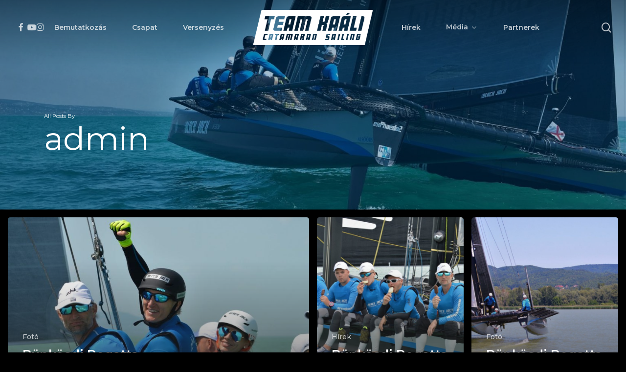

--- FILE ---
content_type: text/html; charset=UTF-8
request_url: https://teamkaali.hu/author/admin/page/10
body_size: 17374
content:
<!doctype html>
<html lang="hu" class="no-js">
<head>
	<meta charset="UTF-8">
	<meta name="viewport" content="width=device-width, initial-scale=1, maximum-scale=1, user-scalable=0" /><title>admin &#8211; Oldal 10 &#8211; Team Kaáli</title>
<meta name='robots' content='max-image-preview:large' />
<link rel='dns-prefetch' href='//fonts.googleapis.com' />
<link rel="alternate" type="application/rss+xml" title="Team Kaáli &raquo; hírcsatorna" href="https://teamkaali.hu/feed" />
<link rel="alternate" type="application/rss+xml" title="Team Kaáli &raquo; hozzászólás hírcsatorna" href="https://teamkaali.hu/comments/feed" />
<link rel="alternate" type="application/rss+xml" title="Team Kaáli &raquo; Szerző: admin hírcsatorna" href="https://teamkaali.hu/author/admin/feed" />
<style id='wp-img-auto-sizes-contain-inline-css' type='text/css'>
img:is([sizes=auto i],[sizes^="auto," i]){contain-intrinsic-size:3000px 1500px}
/*# sourceURL=wp-img-auto-sizes-contain-inline-css */
</style>
<style id='wp-emoji-styles-inline-css' type='text/css'>

	img.wp-smiley, img.emoji {
		display: inline !important;
		border: none !important;
		box-shadow: none !important;
		height: 1em !important;
		width: 1em !important;
		margin: 0 0.07em !important;
		vertical-align: -0.1em !important;
		background: none !important;
		padding: 0 !important;
	}
/*# sourceURL=wp-emoji-styles-inline-css */
</style>
<style id='wp-block-library-inline-css' type='text/css'>
:root{--wp-block-synced-color:#7a00df;--wp-block-synced-color--rgb:122,0,223;--wp-bound-block-color:var(--wp-block-synced-color);--wp-editor-canvas-background:#ddd;--wp-admin-theme-color:#007cba;--wp-admin-theme-color--rgb:0,124,186;--wp-admin-theme-color-darker-10:#006ba1;--wp-admin-theme-color-darker-10--rgb:0,107,160.5;--wp-admin-theme-color-darker-20:#005a87;--wp-admin-theme-color-darker-20--rgb:0,90,135;--wp-admin-border-width-focus:2px}@media (min-resolution:192dpi){:root{--wp-admin-border-width-focus:1.5px}}.wp-element-button{cursor:pointer}:root .has-very-light-gray-background-color{background-color:#eee}:root .has-very-dark-gray-background-color{background-color:#313131}:root .has-very-light-gray-color{color:#eee}:root .has-very-dark-gray-color{color:#313131}:root .has-vivid-green-cyan-to-vivid-cyan-blue-gradient-background{background:linear-gradient(135deg,#00d084,#0693e3)}:root .has-purple-crush-gradient-background{background:linear-gradient(135deg,#34e2e4,#4721fb 50%,#ab1dfe)}:root .has-hazy-dawn-gradient-background{background:linear-gradient(135deg,#faaca8,#dad0ec)}:root .has-subdued-olive-gradient-background{background:linear-gradient(135deg,#fafae1,#67a671)}:root .has-atomic-cream-gradient-background{background:linear-gradient(135deg,#fdd79a,#004a59)}:root .has-nightshade-gradient-background{background:linear-gradient(135deg,#330968,#31cdcf)}:root .has-midnight-gradient-background{background:linear-gradient(135deg,#020381,#2874fc)}:root{--wp--preset--font-size--normal:16px;--wp--preset--font-size--huge:42px}.has-regular-font-size{font-size:1em}.has-larger-font-size{font-size:2.625em}.has-normal-font-size{font-size:var(--wp--preset--font-size--normal)}.has-huge-font-size{font-size:var(--wp--preset--font-size--huge)}.has-text-align-center{text-align:center}.has-text-align-left{text-align:left}.has-text-align-right{text-align:right}.has-fit-text{white-space:nowrap!important}#end-resizable-editor-section{display:none}.aligncenter{clear:both}.items-justified-left{justify-content:flex-start}.items-justified-center{justify-content:center}.items-justified-right{justify-content:flex-end}.items-justified-space-between{justify-content:space-between}.screen-reader-text{border:0;clip-path:inset(50%);height:1px;margin:-1px;overflow:hidden;padding:0;position:absolute;width:1px;word-wrap:normal!important}.screen-reader-text:focus{background-color:#ddd;clip-path:none;color:#444;display:block;font-size:1em;height:auto;left:5px;line-height:normal;padding:15px 23px 14px;text-decoration:none;top:5px;width:auto;z-index:100000}html :where(.has-border-color){border-style:solid}html :where([style*=border-top-color]){border-top-style:solid}html :where([style*=border-right-color]){border-right-style:solid}html :where([style*=border-bottom-color]){border-bottom-style:solid}html :where([style*=border-left-color]){border-left-style:solid}html :where([style*=border-width]){border-style:solid}html :where([style*=border-top-width]){border-top-style:solid}html :where([style*=border-right-width]){border-right-style:solid}html :where([style*=border-bottom-width]){border-bottom-style:solid}html :where([style*=border-left-width]){border-left-style:solid}html :where(img[class*=wp-image-]){height:auto;max-width:100%}:where(figure){margin:0 0 1em}html :where(.is-position-sticky){--wp-admin--admin-bar--position-offset:var(--wp-admin--admin-bar--height,0px)}@media screen and (max-width:600px){html :where(.is-position-sticky){--wp-admin--admin-bar--position-offset:0px}}

/*# sourceURL=wp-block-library-inline-css */
</style><style id='global-styles-inline-css' type='text/css'>
:root{--wp--preset--aspect-ratio--square: 1;--wp--preset--aspect-ratio--4-3: 4/3;--wp--preset--aspect-ratio--3-4: 3/4;--wp--preset--aspect-ratio--3-2: 3/2;--wp--preset--aspect-ratio--2-3: 2/3;--wp--preset--aspect-ratio--16-9: 16/9;--wp--preset--aspect-ratio--9-16: 9/16;--wp--preset--color--black: #000000;--wp--preset--color--cyan-bluish-gray: #abb8c3;--wp--preset--color--white: #ffffff;--wp--preset--color--pale-pink: #f78da7;--wp--preset--color--vivid-red: #cf2e2e;--wp--preset--color--luminous-vivid-orange: #ff6900;--wp--preset--color--luminous-vivid-amber: #fcb900;--wp--preset--color--light-green-cyan: #7bdcb5;--wp--preset--color--vivid-green-cyan: #00d084;--wp--preset--color--pale-cyan-blue: #8ed1fc;--wp--preset--color--vivid-cyan-blue: #0693e3;--wp--preset--color--vivid-purple: #9b51e0;--wp--preset--gradient--vivid-cyan-blue-to-vivid-purple: linear-gradient(135deg,rgb(6,147,227) 0%,rgb(155,81,224) 100%);--wp--preset--gradient--light-green-cyan-to-vivid-green-cyan: linear-gradient(135deg,rgb(122,220,180) 0%,rgb(0,208,130) 100%);--wp--preset--gradient--luminous-vivid-amber-to-luminous-vivid-orange: linear-gradient(135deg,rgb(252,185,0) 0%,rgb(255,105,0) 100%);--wp--preset--gradient--luminous-vivid-orange-to-vivid-red: linear-gradient(135deg,rgb(255,105,0) 0%,rgb(207,46,46) 100%);--wp--preset--gradient--very-light-gray-to-cyan-bluish-gray: linear-gradient(135deg,rgb(238,238,238) 0%,rgb(169,184,195) 100%);--wp--preset--gradient--cool-to-warm-spectrum: linear-gradient(135deg,rgb(74,234,220) 0%,rgb(151,120,209) 20%,rgb(207,42,186) 40%,rgb(238,44,130) 60%,rgb(251,105,98) 80%,rgb(254,248,76) 100%);--wp--preset--gradient--blush-light-purple: linear-gradient(135deg,rgb(255,206,236) 0%,rgb(152,150,240) 100%);--wp--preset--gradient--blush-bordeaux: linear-gradient(135deg,rgb(254,205,165) 0%,rgb(254,45,45) 50%,rgb(107,0,62) 100%);--wp--preset--gradient--luminous-dusk: linear-gradient(135deg,rgb(255,203,112) 0%,rgb(199,81,192) 50%,rgb(65,88,208) 100%);--wp--preset--gradient--pale-ocean: linear-gradient(135deg,rgb(255,245,203) 0%,rgb(182,227,212) 50%,rgb(51,167,181) 100%);--wp--preset--gradient--electric-grass: linear-gradient(135deg,rgb(202,248,128) 0%,rgb(113,206,126) 100%);--wp--preset--gradient--midnight: linear-gradient(135deg,rgb(2,3,129) 0%,rgb(40,116,252) 100%);--wp--preset--font-size--small: 13px;--wp--preset--font-size--medium: 20px;--wp--preset--font-size--large: 36px;--wp--preset--font-size--x-large: 42px;--wp--preset--spacing--20: 0.44rem;--wp--preset--spacing--30: 0.67rem;--wp--preset--spacing--40: 1rem;--wp--preset--spacing--50: 1.5rem;--wp--preset--spacing--60: 2.25rem;--wp--preset--spacing--70: 3.38rem;--wp--preset--spacing--80: 5.06rem;--wp--preset--shadow--natural: 6px 6px 9px rgba(0, 0, 0, 0.2);--wp--preset--shadow--deep: 12px 12px 50px rgba(0, 0, 0, 0.4);--wp--preset--shadow--sharp: 6px 6px 0px rgba(0, 0, 0, 0.2);--wp--preset--shadow--outlined: 6px 6px 0px -3px rgb(255, 255, 255), 6px 6px rgb(0, 0, 0);--wp--preset--shadow--crisp: 6px 6px 0px rgb(0, 0, 0);}:root { --wp--style--global--content-size: 1300px;--wp--style--global--wide-size: 1300px; }:where(body) { margin: 0; }.wp-site-blocks > .alignleft { float: left; margin-right: 2em; }.wp-site-blocks > .alignright { float: right; margin-left: 2em; }.wp-site-blocks > .aligncenter { justify-content: center; margin-left: auto; margin-right: auto; }:where(.is-layout-flex){gap: 0.5em;}:where(.is-layout-grid){gap: 0.5em;}.is-layout-flow > .alignleft{float: left;margin-inline-start: 0;margin-inline-end: 2em;}.is-layout-flow > .alignright{float: right;margin-inline-start: 2em;margin-inline-end: 0;}.is-layout-flow > .aligncenter{margin-left: auto !important;margin-right: auto !important;}.is-layout-constrained > .alignleft{float: left;margin-inline-start: 0;margin-inline-end: 2em;}.is-layout-constrained > .alignright{float: right;margin-inline-start: 2em;margin-inline-end: 0;}.is-layout-constrained > .aligncenter{margin-left: auto !important;margin-right: auto !important;}.is-layout-constrained > :where(:not(.alignleft):not(.alignright):not(.alignfull)){max-width: var(--wp--style--global--content-size);margin-left: auto !important;margin-right: auto !important;}.is-layout-constrained > .alignwide{max-width: var(--wp--style--global--wide-size);}body .is-layout-flex{display: flex;}.is-layout-flex{flex-wrap: wrap;align-items: center;}.is-layout-flex > :is(*, div){margin: 0;}body .is-layout-grid{display: grid;}.is-layout-grid > :is(*, div){margin: 0;}body{padding-top: 0px;padding-right: 0px;padding-bottom: 0px;padding-left: 0px;}:root :where(.wp-element-button, .wp-block-button__link){background-color: #32373c;border-width: 0;color: #fff;font-family: inherit;font-size: inherit;font-style: inherit;font-weight: inherit;letter-spacing: inherit;line-height: inherit;padding-top: calc(0.667em + 2px);padding-right: calc(1.333em + 2px);padding-bottom: calc(0.667em + 2px);padding-left: calc(1.333em + 2px);text-decoration: none;text-transform: inherit;}.has-black-color{color: var(--wp--preset--color--black) !important;}.has-cyan-bluish-gray-color{color: var(--wp--preset--color--cyan-bluish-gray) !important;}.has-white-color{color: var(--wp--preset--color--white) !important;}.has-pale-pink-color{color: var(--wp--preset--color--pale-pink) !important;}.has-vivid-red-color{color: var(--wp--preset--color--vivid-red) !important;}.has-luminous-vivid-orange-color{color: var(--wp--preset--color--luminous-vivid-orange) !important;}.has-luminous-vivid-amber-color{color: var(--wp--preset--color--luminous-vivid-amber) !important;}.has-light-green-cyan-color{color: var(--wp--preset--color--light-green-cyan) !important;}.has-vivid-green-cyan-color{color: var(--wp--preset--color--vivid-green-cyan) !important;}.has-pale-cyan-blue-color{color: var(--wp--preset--color--pale-cyan-blue) !important;}.has-vivid-cyan-blue-color{color: var(--wp--preset--color--vivid-cyan-blue) !important;}.has-vivid-purple-color{color: var(--wp--preset--color--vivid-purple) !important;}.has-black-background-color{background-color: var(--wp--preset--color--black) !important;}.has-cyan-bluish-gray-background-color{background-color: var(--wp--preset--color--cyan-bluish-gray) !important;}.has-white-background-color{background-color: var(--wp--preset--color--white) !important;}.has-pale-pink-background-color{background-color: var(--wp--preset--color--pale-pink) !important;}.has-vivid-red-background-color{background-color: var(--wp--preset--color--vivid-red) !important;}.has-luminous-vivid-orange-background-color{background-color: var(--wp--preset--color--luminous-vivid-orange) !important;}.has-luminous-vivid-amber-background-color{background-color: var(--wp--preset--color--luminous-vivid-amber) !important;}.has-light-green-cyan-background-color{background-color: var(--wp--preset--color--light-green-cyan) !important;}.has-vivid-green-cyan-background-color{background-color: var(--wp--preset--color--vivid-green-cyan) !important;}.has-pale-cyan-blue-background-color{background-color: var(--wp--preset--color--pale-cyan-blue) !important;}.has-vivid-cyan-blue-background-color{background-color: var(--wp--preset--color--vivid-cyan-blue) !important;}.has-vivid-purple-background-color{background-color: var(--wp--preset--color--vivid-purple) !important;}.has-black-border-color{border-color: var(--wp--preset--color--black) !important;}.has-cyan-bluish-gray-border-color{border-color: var(--wp--preset--color--cyan-bluish-gray) !important;}.has-white-border-color{border-color: var(--wp--preset--color--white) !important;}.has-pale-pink-border-color{border-color: var(--wp--preset--color--pale-pink) !important;}.has-vivid-red-border-color{border-color: var(--wp--preset--color--vivid-red) !important;}.has-luminous-vivid-orange-border-color{border-color: var(--wp--preset--color--luminous-vivid-orange) !important;}.has-luminous-vivid-amber-border-color{border-color: var(--wp--preset--color--luminous-vivid-amber) !important;}.has-light-green-cyan-border-color{border-color: var(--wp--preset--color--light-green-cyan) !important;}.has-vivid-green-cyan-border-color{border-color: var(--wp--preset--color--vivid-green-cyan) !important;}.has-pale-cyan-blue-border-color{border-color: var(--wp--preset--color--pale-cyan-blue) !important;}.has-vivid-cyan-blue-border-color{border-color: var(--wp--preset--color--vivid-cyan-blue) !important;}.has-vivid-purple-border-color{border-color: var(--wp--preset--color--vivid-purple) !important;}.has-vivid-cyan-blue-to-vivid-purple-gradient-background{background: var(--wp--preset--gradient--vivid-cyan-blue-to-vivid-purple) !important;}.has-light-green-cyan-to-vivid-green-cyan-gradient-background{background: var(--wp--preset--gradient--light-green-cyan-to-vivid-green-cyan) !important;}.has-luminous-vivid-amber-to-luminous-vivid-orange-gradient-background{background: var(--wp--preset--gradient--luminous-vivid-amber-to-luminous-vivid-orange) !important;}.has-luminous-vivid-orange-to-vivid-red-gradient-background{background: var(--wp--preset--gradient--luminous-vivid-orange-to-vivid-red) !important;}.has-very-light-gray-to-cyan-bluish-gray-gradient-background{background: var(--wp--preset--gradient--very-light-gray-to-cyan-bluish-gray) !important;}.has-cool-to-warm-spectrum-gradient-background{background: var(--wp--preset--gradient--cool-to-warm-spectrum) !important;}.has-blush-light-purple-gradient-background{background: var(--wp--preset--gradient--blush-light-purple) !important;}.has-blush-bordeaux-gradient-background{background: var(--wp--preset--gradient--blush-bordeaux) !important;}.has-luminous-dusk-gradient-background{background: var(--wp--preset--gradient--luminous-dusk) !important;}.has-pale-ocean-gradient-background{background: var(--wp--preset--gradient--pale-ocean) !important;}.has-electric-grass-gradient-background{background: var(--wp--preset--gradient--electric-grass) !important;}.has-midnight-gradient-background{background: var(--wp--preset--gradient--midnight) !important;}.has-small-font-size{font-size: var(--wp--preset--font-size--small) !important;}.has-medium-font-size{font-size: var(--wp--preset--font-size--medium) !important;}.has-large-font-size{font-size: var(--wp--preset--font-size--large) !important;}.has-x-large-font-size{font-size: var(--wp--preset--font-size--x-large) !important;}
/*# sourceURL=global-styles-inline-css */
</style>

<link rel='stylesheet' id='font-awesome-css' href='https://teamkaali.hu/wp-content/themes/salient/css/font-awesome-legacy.min.css?ver=4.7.1' type='text/css' media='all' />
<link rel='stylesheet' id='salient-grid-system-css' href='https://teamkaali.hu/wp-content/themes/salient/css/build/grid-system.css?ver=18.0.2' type='text/css' media='all' />
<link rel='stylesheet' id='main-styles-css' href='https://teamkaali.hu/wp-content/themes/salient/css/build/style.css?ver=18.0.2' type='text/css' media='all' />
<style id='main-styles-inline-css' type='text/css'>

		@font-face{
		     font-family:'Open Sans';
		     src:url('https://teamkaali.hu/wp-content/themes/salient/css/fonts/OpenSans-Light.woff') format('woff');
		     font-weight:300;
		     font-style:normal; 
		}
		 @font-face{
		     font-family:'Open Sans';
		     src:url('https://teamkaali.hu/wp-content/themes/salient/css/fonts/OpenSans-Regular.woff') format('woff');
		     font-weight:400;
		     font-style:normal; 
		}
		 @font-face{
		     font-family:'Open Sans';
		     src:url('https://teamkaali.hu/wp-content/themes/salient/css/fonts/OpenSans-SemiBold.woff') format('woff');
		     font-weight:600;
		     font-style:normal; 
		}
		 @font-face{
		     font-family:'Open Sans';
		     src:url('https://teamkaali.hu/wp-content/themes/salient/css/fonts/OpenSans-Bold.woff') format('woff');
		     font-weight:700;
		     font-style:normal; 
		}
/*# sourceURL=main-styles-inline-css */
</style>
<link rel='stylesheet' id='nectar-header-layout-centered-logo-between-menu-css' href='https://teamkaali.hu/wp-content/themes/salient/css/build/header/header-layout-centered-logo-between-menu.css?ver=18.0.2' type='text/css' media='all' />
<link rel='stylesheet' id='nectar-blog-auto-masonry-meta-overlaid-spaced-css' href='https://teamkaali.hu/wp-content/themes/salient/css/build/blog/auto-masonry-meta-overlaid-spaced.css?ver=18.0.2' type='text/css' media='all' />
<style id='nectar-blog-auto-masonry-meta-overlaid-spaced-inline-css' type='text/css'>
#ajax-content-wrap .container-wrap { padding-top: 0px!important; }
/*# sourceURL=nectar-blog-auto-masonry-meta-overlaid-spaced-inline-css */
</style>
<link rel='stylesheet' id='responsive-css' href='https://teamkaali.hu/wp-content/themes/salient/css/build/responsive.css?ver=18.0.2' type='text/css' media='all' />
<link rel='stylesheet' id='skin-material-css' href='https://teamkaali.hu/wp-content/themes/salient/css/build/skin-material.css?ver=18.0.2' type='text/css' media='all' />
<link rel='stylesheet' id='salient-wp-menu-dynamic-css' href='https://teamkaali.hu/wp-content/uploads/salient/menu-dynamic.css?ver=57994' type='text/css' media='all' />
<link rel='stylesheet' id='nectar-widget-posts-css' href='https://teamkaali.hu/wp-content/themes/salient/css/build/elements/widget-nectar-posts.css?ver=18.0.2' type='text/css' media='all' />
<link rel='stylesheet' id='dynamic-css-css' href='https://teamkaali.hu/wp-content/uploads/salient/salient-dynamic-styles.css?ver=24466' type='text/css' media='all' />
<style id='dynamic-css-inline-css' type='text/css'>
body[data-bg-header="true"].category .container-wrap,body[data-bg-header="true"].author .container-wrap,body[data-bg-header="true"].date .container-wrap,body[data-bg-header="true"].blog .container-wrap{padding-top:var(--container-padding)!important}.archive.author .row .col.section-title span,.archive.category .row .col.section-title span,.archive.tag .row .col.section-title span,.archive.date .row .col.section-title span{padding-left:0}body.author #page-header-wrap #page-header-bg,body.category #page-header-wrap #page-header-bg,body.tag #page-header-wrap #page-header-bg,body.date #page-header-wrap #page-header-bg{height:auto;padding-top:8%;padding-bottom:8%;}.archive #page-header-wrap{height:auto;}.archive.category .row .col.section-title p,.archive.tag .row .col.section-title p{margin-top:10px;}body[data-bg-header="true"].archive .container-wrap.meta_overlaid_blog,body[data-bg-header="true"].category .container-wrap.meta_overlaid_blog,body[data-bg-header="true"].author .container-wrap.meta_overlaid_blog,body[data-bg-header="true"].date .container-wrap.meta_overlaid_blog{padding-top:0!important;}#page-header-bg[data-alignment="center"] .span_6 p{margin:0 auto;}body.archive #page-header-bg:not(.fullscreen-header) .span_6{position:relative;-webkit-transform:none;transform:none;top:0;}.blog-archive-header .nectar-author-gravatar img{width:125px;border-radius:100px;}.blog-archive-header .container .span_12 p{font-size:min(max(calc(1.3vw),16px),20px);line-height:1.5;margin-top:.5em;}body .page-header-no-bg.color-bg{padding:5% 0;}@media only screen and (max-width:999px){body .page-header-no-bg.color-bg{padding:7% 0;}}@media only screen and (max-width:690px){body .page-header-no-bg.color-bg{padding:9% 0;}.blog-archive-header .nectar-author-gravatar img{width:75px;}}.blog-archive-header.color-bg .col.section-title{border-bottom:0;padding:0;}.blog-archive-header.color-bg *{color:inherit!important;}.nectar-archive-tax-count{position:relative;padding:.5em;transform:translateX(0.25em) translateY(-0.75em);font-size:clamp(14px,0.3em,20px);display:inline-block;vertical-align:super;}.nectar-archive-tax-count:before{content:"";display:block;padding-bottom:100%;width:100%;position:absolute;top:50%;left:50%;transform:translate(-50%,-50%);border-radius:100px;background-color:currentColor;opacity:0.1;}.no-rgba #header-space{display:none;}@media only screen and (max-width:999px){body #header-space[data-header-mobile-fixed="1"]{display:none;}#header-outer[data-mobile-fixed="false"]{position:absolute;}}@media only screen and (max-width:999px){body:not(.nectar-no-flex-height) #header-space[data-secondary-header-display="full"]:not([data-header-mobile-fixed="false"]){display:block!important;margin-bottom:-50px;}#header-space[data-secondary-header-display="full"][data-header-mobile-fixed="false"]{display:none;}}@media only screen and (min-width:1000px){#header-space{display:none;}.nectar-slider-wrap.first-section,.parallax_slider_outer.first-section,.full-width-content.first-section,.parallax_slider_outer.first-section .swiper-slide .content,.nectar-slider-wrap.first-section .swiper-slide .content,#page-header-bg,.nder-page-header,#page-header-wrap,.full-width-section.first-section{margin-top:0!important;}body #page-header-bg,body #page-header-wrap{height:112px;}body #search-outer{z-index:100000;}}@media only screen and (min-width:1000px){#page-header-wrap.fullscreen-header,#page-header-wrap.fullscreen-header #page-header-bg,html:not(.nectar-box-roll-loaded) .nectar-box-roll > #page-header-bg.fullscreen-header,.nectar_fullscreen_zoom_recent_projects,#nectar_fullscreen_rows:not(.afterLoaded) > div,#nectar_fullscreen_rows:not(.afterLoaded) > section{height:100vh;}.wpb_row.vc_row-o-full-height.top-level,.wpb_row.vc_row-o-full-height.top-level > .col.span_12{min-height:100vh;}#page-header-bg[data-alignment-v="middle"] .span_6 .inner-wrap,#page-header-bg[data-alignment-v="top"] .span_6 .inner-wrap,.blog-archive-header.color-bg .container{padding-top:calc(117px + var(--nectar_hook_before_nav_content_height,0px));}#page-header-wrap.container #page-header-bg .span_6 .inner-wrap{padding-top:0;}.nectar-slider-wrap[data-fullscreen="true"]:not(.loaded),.nectar-slider-wrap[data-fullscreen="true"]:not(.loaded) .swiper-container{height:calc(100vh + 2px)!important;}.admin-bar .nectar-slider-wrap[data-fullscreen="true"]:not(.loaded),.admin-bar .nectar-slider-wrap[data-fullscreen="true"]:not(.loaded) .swiper-container{height:calc(100vh - 30px)!important;}}@media only screen and (max-width:999px){#page-header-bg[data-alignment-v="middle"]:not(.fullscreen-header) .span_6 .inner-wrap,#page-header-bg[data-alignment-v="top"] .span_6 .inner-wrap,.blog-archive-header.color-bg .container{padding-top:calc(34px + var(--nectar_hook_before_nav_content_height,0px));}.vc_row.top-level.full-width-section:not(.full-width-ns) > .span_12,#page-header-bg[data-alignment-v="bottom"] .span_6 .inner-wrap{padding-top:24px;}}@media only screen and (max-width:690px){.vc_row.top-level.full-width-section:not(.full-width-ns) > .span_12{padding-top:34px;}.vc_row.top-level.full-width-content .nectar-recent-posts-single_featured .recent-post-container > .inner-wrap{padding-top:24px;}}@media only screen and (max-width:999px){.full-width-ns .nectar-slider-wrap .swiper-slide[data-y-pos="middle"] .content,.full-width-ns .nectar-slider-wrap .swiper-slide[data-y-pos="top"] .content{padding-top:30px;}}@media only screen and (max-width:999px){.using-mobile-browser #nectar_fullscreen_rows:not(.afterLoaded):not([data-mobile-disable="on"]) > div{height:calc(100vh - 76px);}.using-mobile-browser .wpb_row.vc_row-o-full-height.top-level,.using-mobile-browser .wpb_row.vc_row-o-full-height.top-level > .col.span_12,[data-permanent-transparent="1"].using-mobile-browser .wpb_row.vc_row-o-full-height.top-level,[data-permanent-transparent="1"].using-mobile-browser .wpb_row.vc_row-o-full-height.top-level > .col.span_12{min-height:calc(100vh - 76px);}html:not(.nectar-box-roll-loaded) .nectar-box-roll > #page-header-bg.fullscreen-header,.nectar_fullscreen_zoom_recent_projects,.nectar-slider-wrap[data-fullscreen="true"]:not(.loaded),.nectar-slider-wrap[data-fullscreen="true"]:not(.loaded) .swiper-container,#nectar_fullscreen_rows:not(.afterLoaded):not([data-mobile-disable="on"]) > div{height:calc(100vh - 1px);}.wpb_row.vc_row-o-full-height.top-level,.wpb_row.vc_row-o-full-height.top-level > .col.span_12{min-height:calc(100vh - 1px);}body[data-transparent-header="false"] #ajax-content-wrap.no-scroll{min-height:calc(100vh - 1px);height:calc(100vh - 1px);}}.screen-reader-text,.nectar-skip-to-content:not(:focus){border:0;clip:rect(1px,1px,1px,1px);clip-path:inset(50%);height:1px;margin:-1px;overflow:hidden;padding:0;position:absolute!important;width:1px;word-wrap:normal!important;}.row .col img:not([srcset]){width:auto;}.row .col img.img-with-animation.nectar-lazy:not([srcset]){width:100%;}
.nectar_team_member_overlay.open .team_member_details h2 {color:#0487E9;}
.masonry.material .masonry-blog-item .grav-wrap .text span {color:#000;}
body.category #page-header-bg .subheader {display:none;}
#archives-3 label.screen-reader-text {display:none;}

.nectar-recent-post-slide .nectar-recent-post-bg:after, .single [data-post-hs="default_minimal"] .page-header-bg-image:after, .archive .page-header-bg-image:after {background-color:rgba(0,70,120,0.35)}

@media only screen and (max-width: 450px){
    #slide-out-widget-area.slide-out-from-right {padding-left:30px;padding-right:30px;}
    div#text-2 .textwidget p {font-size:.9em;}
}
/*# sourceURL=dynamic-css-inline-css */
</style>
<link rel='stylesheet' id='salient-child-style-css' href='https://teamkaali.hu/wp-content/themes/salient-child/style.css?ver=18.0.2' type='text/css' media='all' />
<link rel='stylesheet' id='redux-google-fonts-salient_redux-css' href='https://fonts.googleapis.com/css?family=Roboto%7CMontserrat%3A600%2C400%2C400italic%2C500&#038;subset=latin&#038;ver=dd7572cc6e908e7cf8aa04aa8c15c38f' type='text/css' media='all' />
<script type="text/javascript" src="https://teamkaali.hu/wp-includes/js/jquery/jquery.min.js?ver=3.7.1" id="jquery-core-js"></script>
<script type="text/javascript" src="https://teamkaali.hu/wp-includes/js/jquery/jquery-migrate.min.js?ver=3.4.1" id="jquery-migrate-js"></script>
<script></script><link rel="https://api.w.org/" href="https://teamkaali.hu/wp-json/" /><link rel="alternate" title="JSON" type="application/json" href="https://teamkaali.hu/wp-json/wp/v2/users/1001002" /><link rel="EditURI" type="application/rsd+xml" title="RSD" href="https://teamkaali.hu/xmlrpc.php?rsd" />

<script type="text/javascript"> var root = document.getElementsByTagName( "html" )[0]; root.setAttribute( "class", "js" ); </script><!-- Global site tag (gtag.js) - Google Analytics -->
<script async src="https://www.googletagmanager.com/gtag/js?id=UA-36159053-21"></script>
<script>
  window.dataLayer = window.dataLayer || [];
  function gtag(){dataLayer.push(arguments);}
  gtag('js', new Date());
  gtag('config', 'UA-36159053-21');
</script>
<meta name="generator" content="Powered by WPBakery Page Builder - drag and drop page builder for WordPress."/>
<link rel="icon" href="https://teamkaali.hu/wp-content/uploads/2021/07/cropped-blackjack-favicon-32x32.png" sizes="32x32" />
<link rel="icon" href="https://teamkaali.hu/wp-content/uploads/2021/07/cropped-blackjack-favicon-192x192.png" sizes="192x192" />
<link rel="apple-touch-icon" href="https://teamkaali.hu/wp-content/uploads/2021/07/cropped-blackjack-favicon-180x180.png" />
<meta name="msapplication-TileImage" content="https://teamkaali.hu/wp-content/uploads/2021/07/cropped-blackjack-favicon-270x270.png" />
<noscript><style> .wpb_animate_when_almost_visible { opacity: 1; }</style></noscript><link data-pagespeed-no-defer data-nowprocket data-wpacu-skip data-no-optimize data-noptimize rel='stylesheet' id='main-styles-non-critical-css' href='https://teamkaali.hu/wp-content/themes/salient/css/build/style-non-critical.css?ver=18.0.2' type='text/css' media='all' />
<link data-pagespeed-no-defer data-nowprocket data-wpacu-skip data-no-optimize data-noptimize rel='stylesheet' id='magnific-css' href='https://teamkaali.hu/wp-content/themes/salient/css/build/plugins/magnific.css?ver=8.6.0' type='text/css' media='all' />
<link data-pagespeed-no-defer data-nowprocket data-wpacu-skip data-no-optimize data-noptimize rel='stylesheet' id='nectar-ocm-core-css' href='https://teamkaali.hu/wp-content/themes/salient/css/build/off-canvas/core.css?ver=18.0.2' type='text/css' media='all' />
<link data-pagespeed-no-defer data-nowprocket data-wpacu-skip data-no-optimize data-noptimize rel='stylesheet' id='nectar-ocm-slide-out-right-material-css' href='https://teamkaali.hu/wp-content/themes/salient/css/build/off-canvas/slide-out-right-material.css?ver=18.0.2' type='text/css' media='all' />
<link data-pagespeed-no-defer data-nowprocket data-wpacu-skip data-no-optimize data-noptimize rel='stylesheet' id='nectar-ocm-slide-out-right-hover-css' href='https://teamkaali.hu/wp-content/themes/salient/css/build/off-canvas/slide-out-right-hover.css?ver=18.0.2' type='text/css' media='all' />
</head><body class="archive paged author author-admin author-1001002 paged-10 author-paged-10 wp-theme-salient wp-child-theme-salient-child material wpb-js-composer js-comp-ver-8.6.1 vc_responsive" data-footer-reveal="false" data-footer-reveal-shadow="none" data-header-format="centered-logo-between-menu" data-body-border="off" data-boxed-style="" data-header-breakpoint="1000" data-dropdown-style="minimal" data-cae="easeOutExpo" data-cad="1350" data-megamenu-width="contained" data-aie="fade-in" data-ls="magnific" data-apte="standard" data-hhun="1" data-fancy-form-rcs="default" data-form-style="default" data-form-submit="regular" data-is="minimal" data-button-style="rounded_shadow" data-user-account-button="false" data-flex-cols="true" data-col-gap="40px" data-header-inherit-rc="false" data-header-search="true" data-animated-anchors="true" data-ajax-transitions="false" data-full-width-header="true" data-slide-out-widget-area="true" data-slide-out-widget-area-style="slide-out-from-right" data-user-set-ocm="off" data-loading-animation="spin" data-bg-header="true" data-responsive="1" data-ext-responsive="true" data-ext-padding="90" data-header-resize="0" data-header-color="custom" data-cart="false" data-remove-m-parallax="" data-remove-m-video-bgs="1" data-m-animate="0" data-force-header-trans-color="light" data-smooth-scrolling="0" data-permanent-transparent="false" >
	
	<script type="text/javascript">
	 (function(window, document) {

		document.documentElement.classList.remove("no-js");

		if(navigator.userAgent.match(/(Android|iPod|iPhone|iPad|BlackBerry|IEMobile|Opera Mini)/)) {
			document.body.className += " using-mobile-browser mobile ";
		}
		if(navigator.userAgent.match(/Mac/) && navigator.maxTouchPoints && navigator.maxTouchPoints > 2) {
			document.body.className += " using-ios-device ";
		}

		if( !("ontouchstart" in window) ) {

			var body = document.querySelector("body");
			var winW = window.innerWidth;
			var bodyW = body.clientWidth;

			if (winW > bodyW + 4) {
				body.setAttribute("style", "--scroll-bar-w: " + (winW - bodyW - 4) + "px");
			} else {
				body.setAttribute("style", "--scroll-bar-w: 0px");
			}
		}

	 })(window, document);
   </script><nav aria-label="Skip links" class="nectar-skip-to-content-wrap"><a href="#ajax-content-wrap" class="nectar-skip-to-content">Skip to main content</a></nav><div class="ocm-effect-wrap"><div class="ocm-effect-wrap-inner">	
	<div id="header-space"  data-header-mobile-fixed='1'></div> 
	
		<div id="header-outer" data-has-menu="true" data-has-buttons="yes" data-header-button_style="default" data-using-pr-menu="false" data-mobile-fixed="1" data-ptnm="false" data-lhe="animated_underline" data-user-set-bg="#ffffff" data-format="centered-logo-between-menu" data-permanent-transparent="false" data-megamenu-rt="0" data-remove-fixed="0" data-header-resize="0" data-cart="false" data-transparency-option="" data-box-shadow="small" data-shrink-num="6" data-using-secondary="0" data-using-logo="1" data-logo-height="72" data-m-logo-height="24" data-padding="20" data-full-width="true" data-condense="false" data-transparent-header="true" data-transparent-shadow-helper="true" data-remove-border="true" class="transparent">
		
<div id="search-outer" class="nectar">
	<div id="search">
		<div class="container">
			 <div id="search-box">
				 <div class="inner-wrap">
					 <div class="col span_12">
						  <form role="search" action="https://teamkaali.hu/" method="GET">
														 <input type="text" name="s" id="s" value="" aria-label="Keresés" placeholder="Keresés" />
							 
						<span>Nyomj entert a kereséshez vagy ESC-t a bezáráshoz</span>
						<button aria-label="Keresés" class="search-box__button" type="submit">Keresés</button>						</form>
					</div><!--/span_12-->
				</div><!--/inner-wrap-->
			 </div><!--/search-box-->
			 <div id="close"><a href="#" role="button"><span class="screen-reader-text">Close Search</span>
				<span class="close-wrap"> <span class="close-line close-line1" role="presentation"></span> <span class="close-line close-line2" role="presentation"></span> </span>				 </a></div>
		 </div><!--/container-->
	</div><!--/search-->
</div><!--/search-outer-->

<header id="top" role="banner" aria-label="Main Menu">
		<div class="container">
		<div class="row">
			<div class="col span_3">
								<a id="logo" href="https://teamkaali.hu" data-supplied-ml-starting-dark="false" data-supplied-ml-starting="true" data-supplied-ml="true" >
					<img class="stnd skip-lazy default-logo dark-version" width="681" height="200" alt="Team Kaáli" src="https://teamkaali.hu/wp-content/uploads/2022/05/teamkaali-logo-normal.png" srcset="https://teamkaali.hu/wp-content/uploads/2022/05/teamkaali-logo-normal.png 1x, https://teamkaali.hu/wp-content/uploads/2022/05/teamkaali-logo-normal.png 2x" /><img class="mobile-only-logo skip-lazy" alt="Team Kaáli" width="681" height="200" src="https://teamkaali.hu/wp-content/uploads/2022/05/teamkaali-logo-normal.png" /><img class="starting-logo mobile-only-logo skip-lazy" width="681" height="200"  alt="Team Kaáli" src="https://teamkaali.hu/wp-content/uploads/2022/05/teamkaali-logo-normal.png" /><img class="starting-logo skip-lazy default-logo" width="681" height="200" alt="Team Kaáli" src="https://teamkaali.hu/wp-content/uploads/2022/05/teamkaali-logo-inverse.png" srcset="https://teamkaali.hu/wp-content/uploads/2022/05/teamkaali-logo-inverse.png 1x, https://teamkaali.hu/wp-content/uploads/2022/05/teamkaali-logo-inverse.png 2x" />				</a>
							</div><!--/span_3-->

			<div class="col span_9 col_last">
									<div class="nectar-mobile-only mobile-header"><div class="inner"></div></div>
									<a class="mobile-search" href="#searchbox"><span class="nectar-icon icon-salient-search" aria-hidden="true"></span><span class="screen-reader-text">search</span></a>
														<div class="slide-out-widget-area-toggle mobile-icon slide-out-from-right" data-custom-color="false" data-icon-animation="simple-transform">
						<div> <a href="#slide-out-widget-area" role="button" aria-label="Navigation Menu" aria-expanded="false" class="closed">
							<span class="screen-reader-text">Menu</span><span aria-hidden="true"> <i class="lines-button x2"> <i class="lines"></i> </i> </span>						</a></div>
					</div>
				
									<nav aria-label="Main Menu">
													<ul class="sf-menu">
								<li id="menu-item-6" class="menu-item menu-item-type-post_type menu-item-object-page nectar-regular-menu-item menu-item-6"><a href="https://teamkaali.hu/bemutatkozas"><span class="menu-title-text">Bemutatkozás</span></a></li>
<li id="menu-item-8221" class="menu-item menu-item-type-post_type menu-item-object-page nectar-regular-menu-item menu-item-8221"><a href="https://teamkaali.hu/csapat"><span class="menu-title-text">Csapat</span></a></li>
<li id="menu-item-13" class="menu-item menu-item-type-post_type menu-item-object-page nectar-regular-menu-item menu-item-13"><a href="https://teamkaali.hu/versenyzes"><span class="menu-title-text">Versenyzés</span></a></li>
<li id="menu-item-14" class="menu-item menu-item-type-taxonomy menu-item-object-category nectar-regular-menu-item menu-item-14"><a href="https://teamkaali.hu/kategoria/hirek"><span class="menu-title-text">Hírek</span></a></li>
<li id="menu-item-1397" class="menu-item menu-item-type-taxonomy menu-item-object-category menu-item-has-children nectar-regular-menu-item sf-with-ul menu-item-1397"><a href="https://teamkaali.hu/kategoria/media" aria-haspopup="true" aria-expanded="false"><span class="menu-title-text">Média</span><span class="sf-sub-indicator"><i class="fa fa-angle-down icon-in-menu" aria-hidden="true"></i></span></a>
<ul class="sub-menu">
	<li id="menu-item-15" class="menu-item menu-item-type-taxonomy menu-item-object-category nectar-regular-menu-item menu-item-15"><a href="https://teamkaali.hu/kategoria/media/foto"><span class="menu-title-text">Fotó</span></a></li>
	<li id="menu-item-1398" class="menu-item menu-item-type-taxonomy menu-item-object-category nectar-regular-menu-item menu-item-1398"><a href="https://teamkaali.hu/kategoria/media/video"><span class="menu-title-text">Videó</span></a></li>
</ul>
</li>
<li id="menu-item-12" class="menu-item menu-item-type-post_type menu-item-object-page nectar-regular-menu-item menu-item-12"><a href="https://teamkaali.hu/partnereink"><span class="menu-title-text">Partnerek</span></a></li>
<li id="social-in-menu" class="button_social_group"><a target="_blank" rel="noopener" href="https://www.facebook.com/teamkaali/"><span class="screen-reader-text">facebook</span><i class="fa fa-facebook" aria-hidden="true"></i> </a><a target="_blank" rel="noopener" href="https://www.youtube.com/channel/UCfXeabA9UhZV4UV58bsFSzw"><span class="screen-reader-text">youtube</span><i class="fa fa-youtube-play" aria-hidden="true"></i> </a><a target="_blank" rel="noopener" href="https://www.instagram.com/teamkaali_hun/"><span class="screen-reader-text">instagram</span><i class="fa fa-instagram" aria-hidden="true"></i> </a></li>							</ul>
													<ul class="buttons sf-menu" data-user-set-ocm="off"><li id="search-btn"><div><a href="#searchbox"><span class="icon-salient-search" aria-hidden="true"></span><span class="screen-reader-text">search</span></a></div> </li></ul>
						
					</nav>

					<div class="logo-spacing" data-using-image="true"><img class="hidden-logo skip-lazy" alt="Team Kaáli" width="681" height="200" src="https://teamkaali.hu/wp-content/uploads/2022/05/teamkaali-logo-normal.png" /></div>
				</div><!--/span_9-->

				
			</div><!--/row-->
					</div><!--/container-->
	</header>		
	</div>
		<div id="ajax-content-wrap">

		<div id="page-header-wrap" data-animate-in-effect="fade-in" data-midnight="light" class="blog-archive-header">
			<div id="page-header-bg" data-animate-in-effect="fade-in" data-text-effect="" data-bg-pos="center" data-alignment="left" data-alignment-v="middle" data-parallax="0" data-height="400">
				<div class="page-header-bg-image">
					<img width="1800" height="1349" src="https://teamkaali.hu/wp-content/uploads/2020/04/2019_06_14-8.jpg" class="attachment-full size-full" alt="" decoding="async" fetchpriority="high" srcset="https://teamkaali.hu/wp-content/uploads/2020/04/2019_06_14-8.jpg 1800w, https://teamkaali.hu/wp-content/uploads/2020/04/2019_06_14-8-300x225.jpg 300w, https://teamkaali.hu/wp-content/uploads/2020/04/2019_06_14-8-1024x767.jpg 1024w, https://teamkaali.hu/wp-content/uploads/2020/04/2019_06_14-8-768x576.jpg 768w, https://teamkaali.hu/wp-content/uploads/2020/04/2019_06_14-8-1536x1151.jpg 1536w" sizes="(max-width: 1800px) 100vw, 1800px" />				</div>
				<div class="container">
					<div class="row">
						<div class="col span_6">
							<div class="inner-wrap">
																									<span class="subheader">All Posts By</span>
																<h1>admin</h1>
								<p></p>															</div>
						</div>
					</div>
				</div>
			</div>
		</div>
	
<div class="container-wrap">

	<div class="container main-content">

		<div class="row"><div class="full-width-content blog-fullwidth-wrap meta-overlaid"><div class="post-area col  span_12 col_last masonry auto_meta_overlaid_spaced " role="main" data-ams="8px" data-remove-post-date="0" data-remove-post-author="1" data-remove-post-comment-number="1" data-remove-post-nectar-love="0"> <div class="posts-container" data-load-animation="perspective">
<article id="post-4526" class=" masonry-blog-item post-4526 post type-post status-publish format-standard has-post-thumbnail category-foto tag-punkosdi-regatta">  
    
  <div class="inner-wrap animated">
    
    <div class="post-content">

      <div class="content-inner">
        
        <a class="entire-meta-link" href="https://teamkaali.hu/media/foto/punkosdi-regatta-2019-junius-10"><span class="screen-reader-text">Pünkösdi Regatta 2019. június 10.</span></a>
        
        <span class="post-featured-img"><img class="nectar-lazy wp-post-image skip-lazy" alt="" height="1197" width="1800" data-nectar-img-src="https://teamkaali.hu/wp-content/uploads/2019/06/Punkosdi_Regatta_2019_06_10-21-800x800.jpg" data-nectar-img-srcset="https://teamkaali.hu/wp-content/uploads/2019/06/Punkosdi_Regatta_2019_06_10-21-800x800.jpg 800w, https://teamkaali.hu/wp-content/uploads/2019/06/Punkosdi_Regatta_2019_06_10-21-150x150.jpg 150w, https://teamkaali.hu/wp-content/uploads/2019/06/Punkosdi_Regatta_2019_06_10-21-100x100.jpg 100w, https://teamkaali.hu/wp-content/uploads/2019/06/Punkosdi_Regatta_2019_06_10-21-140x140.jpg 140w, https://teamkaali.hu/wp-content/uploads/2019/06/Punkosdi_Regatta_2019_06_10-21-500x500.jpg 500w, https://teamkaali.hu/wp-content/uploads/2019/06/Punkosdi_Regatta_2019_06_10-21-350x350.jpg 350w, https://teamkaali.hu/wp-content/uploads/2019/06/Punkosdi_Regatta_2019_06_10-21-1000x1000.jpg 1000w, https://teamkaali.hu/wp-content/uploads/2019/06/Punkosdi_Regatta_2019_06_10-21-400x400.jpg 400w" sizes="(min-width: 690px) 50vw, 100vw" /></span>        
        <div class="article-content-wrap">
          
          <span class="meta-category"><a class="foto" href="https://teamkaali.hu/kategoria/media/foto">Fotó</a></span>          
          <div class="post-header">
            <h3 class="title"><a href="https://teamkaali.hu/media/foto/punkosdi-regatta-2019-junius-10"> Pünkösdi Regatta 2019. június 10.</a></h3>
                      </div>
          
        </div><!--article-content-wrap-->
        
      </div><!--/content-inner-->
        
    </div><!--/post-content-->
      
  </div><!--/inner-wrap-->
    
</article>
<article id="post-4504" class=" masonry-blog-item post-4504 post type-post status-publish format-standard has-post-thumbnail category-hirek tag-punkosdi-regatta">  
    
  <div class="inner-wrap animated">
    
    <div class="post-content">

      <div class="content-inner">
        
        <a class="entire-meta-link" href="https://teamkaali.hu/hirek/punkosdi-regatta-2019-junius-8-10"><span class="screen-reader-text">Pünkösdi Regatta 2019. június 8-10.</span></a>
        
        <span class="post-featured-img"><img class="nectar-lazy wp-post-image skip-lazy" alt="" height="1197" width="1800" data-nectar-img-src="https://teamkaali.hu/wp-content/uploads/2019/06/Punkosdi_Regatta_2019_06_10-24-800x800.jpg" data-nectar-img-srcset="https://teamkaali.hu/wp-content/uploads/2019/06/Punkosdi_Regatta_2019_06_10-24-800x800.jpg 800w, https://teamkaali.hu/wp-content/uploads/2019/06/Punkosdi_Regatta_2019_06_10-24-150x150.jpg 150w, https://teamkaali.hu/wp-content/uploads/2019/06/Punkosdi_Regatta_2019_06_10-24-100x100.jpg 100w, https://teamkaali.hu/wp-content/uploads/2019/06/Punkosdi_Regatta_2019_06_10-24-140x140.jpg 140w, https://teamkaali.hu/wp-content/uploads/2019/06/Punkosdi_Regatta_2019_06_10-24-500x500.jpg 500w, https://teamkaali.hu/wp-content/uploads/2019/06/Punkosdi_Regatta_2019_06_10-24-350x350.jpg 350w, https://teamkaali.hu/wp-content/uploads/2019/06/Punkosdi_Regatta_2019_06_10-24-1000x1000.jpg 1000w, https://teamkaali.hu/wp-content/uploads/2019/06/Punkosdi_Regatta_2019_06_10-24-400x400.jpg 400w" sizes="(min-width: 690px) 50vw, 100vw" /></span>        
        <div class="article-content-wrap">
          
          <span class="meta-category"><a class="hirek" href="https://teamkaali.hu/kategoria/hirek">Hírek</a></span>          
          <div class="post-header">
            <h3 class="title"><a href="https://teamkaali.hu/hirek/punkosdi-regatta-2019-junius-8-10"> Pünkösdi Regatta 2019. június 8-10.</a></h3>
                      </div>
          
        </div><!--article-content-wrap-->
        
      </div><!--/content-inner-->
        
    </div><!--/post-content-->
      
  </div><!--/inner-wrap-->
    
</article>
<article id="post-4528" class=" masonry-blog-item post-4528 post type-post status-publish format-standard has-post-thumbnail category-foto tag-punkosdi-regatta">  
    
  <div class="inner-wrap animated">
    
    <div class="post-content">

      <div class="content-inner">
        
        <a class="entire-meta-link" href="https://teamkaali.hu/media/foto/punkosdi-regatta-2019-junius-9"><span class="screen-reader-text">Pünkösdi Regatta 2019. június 9.</span></a>
        
        <span class="post-featured-img"><img class="nectar-lazy wp-post-image skip-lazy" alt="" height="1197" width="1800" data-nectar-img-src="https://teamkaali.hu/wp-content/uploads/2020/04/Punkosdi_Regatta_2019_06_09-22-800x800.jpg" data-nectar-img-srcset="https://teamkaali.hu/wp-content/uploads/2020/04/Punkosdi_Regatta_2019_06_09-22-800x800.jpg 800w, https://teamkaali.hu/wp-content/uploads/2020/04/Punkosdi_Regatta_2019_06_09-22-150x150.jpg 150w, https://teamkaali.hu/wp-content/uploads/2020/04/Punkosdi_Regatta_2019_06_09-22-100x100.jpg 100w, https://teamkaali.hu/wp-content/uploads/2020/04/Punkosdi_Regatta_2019_06_09-22-140x140.jpg 140w, https://teamkaali.hu/wp-content/uploads/2020/04/Punkosdi_Regatta_2019_06_09-22-500x500.jpg 500w, https://teamkaali.hu/wp-content/uploads/2020/04/Punkosdi_Regatta_2019_06_09-22-350x350.jpg 350w, https://teamkaali.hu/wp-content/uploads/2020/04/Punkosdi_Regatta_2019_06_09-22-1000x1000.jpg 1000w, https://teamkaali.hu/wp-content/uploads/2020/04/Punkosdi_Regatta_2019_06_09-22-400x400.jpg 400w" sizes="(min-width: 690px) 50vw, 100vw" /></span>        
        <div class="article-content-wrap">
          
          <span class="meta-category"><a class="foto" href="https://teamkaali.hu/kategoria/media/foto">Fotó</a></span>          
          <div class="post-header">
            <h3 class="title"><a href="https://teamkaali.hu/media/foto/punkosdi-regatta-2019-junius-9"> Pünkösdi Regatta 2019. június 9.</a></h3>
                      </div>
          
        </div><!--article-content-wrap-->
        
      </div><!--/content-inner-->
        
    </div><!--/post-content-->
      
  </div><!--/inner-wrap-->
    
</article>
<article id="post-4551" class=" masonry-blog-item post-4551 post type-post status-publish format-standard has-post-thumbnail category-foto tag-punkosdi-regatta">  
    
  <div class="inner-wrap animated">
    
    <div class="post-content">

      <div class="content-inner">
        
        <a class="entire-meta-link" href="https://teamkaali.hu/media/foto/punkosdi-regatta-2019-junius-8"><span class="screen-reader-text">Pünkösdi Regatta 2019. június 8.</span></a>
        
        <span class="post-featured-img"><img class="nectar-lazy wp-post-image skip-lazy" alt="" height="1197" width="1800" data-nectar-img-src="https://teamkaali.hu/wp-content/uploads/2019/06/Punkosdi_Regatta_2019_06_08-3-800x800.jpg" data-nectar-img-srcset="https://teamkaali.hu/wp-content/uploads/2019/06/Punkosdi_Regatta_2019_06_08-3-800x800.jpg 800w, https://teamkaali.hu/wp-content/uploads/2019/06/Punkosdi_Regatta_2019_06_08-3-150x150.jpg 150w, https://teamkaali.hu/wp-content/uploads/2019/06/Punkosdi_Regatta_2019_06_08-3-100x100.jpg 100w, https://teamkaali.hu/wp-content/uploads/2019/06/Punkosdi_Regatta_2019_06_08-3-140x140.jpg 140w, https://teamkaali.hu/wp-content/uploads/2019/06/Punkosdi_Regatta_2019_06_08-3-500x500.jpg 500w, https://teamkaali.hu/wp-content/uploads/2019/06/Punkosdi_Regatta_2019_06_08-3-350x350.jpg 350w, https://teamkaali.hu/wp-content/uploads/2019/06/Punkosdi_Regatta_2019_06_08-3-1000x1000.jpg 1000w, https://teamkaali.hu/wp-content/uploads/2019/06/Punkosdi_Regatta_2019_06_08-3-400x400.jpg 400w" sizes="(min-width: 690px) 50vw, 100vw" /></span>        
        <div class="article-content-wrap">
          
          <span class="meta-category"><a class="foto" href="https://teamkaali.hu/kategoria/media/foto">Fotó</a></span>          
          <div class="post-header">
            <h3 class="title"><a href="https://teamkaali.hu/media/foto/punkosdi-regatta-2019-junius-8"> Pünkösdi Regatta 2019. június 8.</a></h3>
                      </div>
          
        </div><!--article-content-wrap-->
        
      </div><!--/content-inner-->
        
    </div><!--/post-content-->
      
  </div><!--/inner-wrap-->
    
</article>
<article id="post-4184" class=" masonry-blog-item post-4184 post type-post status-publish format-standard has-post-thumbnail category-media category-video">  
    
  <div class="inner-wrap animated">
    
    <div class="post-content">

      <div class="content-inner">
        
        <a class="entire-meta-link" href="https://teamkaali.hu/media/video/new-blackjack-film-2019"><span class="screen-reader-text">New BlackJack Film 2019</span></a>
        
        <span class="post-featured-img"><img class="nectar-lazy wp-post-image skip-lazy" alt="" height="674" width="1200" data-nectar-img-src="https://teamkaali.hu/wp-content/uploads/2019/05/new-black-jack-film-800x674.jpg" data-nectar-img-srcset="" sizes="(min-width: 690px) 50vw, 100vw" /></span>        
        <div class="article-content-wrap">
          
          <span class="meta-category"><a class="media" href="https://teamkaali.hu/kategoria/media">Média</a><a class="video" href="https://teamkaali.hu/kategoria/media/video">Videó</a></span>          
          <div class="post-header">
            <h3 class="title"><a href="https://teamkaali.hu/media/video/new-blackjack-film-2019"> New BlackJack Film 2019</a></h3>
                      </div>
          
        </div><!--article-content-wrap-->
        
      </div><!--/content-inner-->
        
    </div><!--/post-content-->
      
  </div><!--/inner-wrap-->
    
</article>
<article id="post-4179" class=" masonry-blog-item post-4179 post type-post status-publish format-standard has-post-thumbnail category-media category-video">  
    
  <div class="inner-wrap animated">
    
    <div class="post-content">

      <div class="content-inner">
        
        <a class="entire-meta-link" href="https://teamkaali.hu/media/video/new-blackjack-film-teaser"><span class="screen-reader-text">New BlackJack Film Teaser</span></a>
        
        <span class="post-featured-img"><img class="nectar-lazy wp-post-image skip-lazy" alt="" height="675" width="1200" data-nectar-img-src="https://teamkaali.hu/wp-content/uploads/2019/05/bj-teasr-flow-visuals-800x675.jpg" data-nectar-img-srcset="" sizes="(min-width: 690px) 50vw, 100vw" /></span>        
        <div class="article-content-wrap">
          
          <span class="meta-category"><a class="media" href="https://teamkaali.hu/kategoria/media">Média</a><a class="video" href="https://teamkaali.hu/kategoria/media/video">Videó</a></span>          
          <div class="post-header">
            <h3 class="title"><a href="https://teamkaali.hu/media/video/new-blackjack-film-teaser"> New BlackJack Film Teaser</a></h3>
                      </div>
          
        </div><!--article-content-wrap-->
        
      </div><!--/content-inner-->
        
    </div><!--/post-content-->
      
  </div><!--/inner-wrap-->
    
</article>
<article id="post-4155" class=" masonry-blog-item post-4155 post type-post status-publish format-standard has-post-thumbnail category-foto tag-balatoni-evadnyito">  
    
  <div class="inner-wrap animated">
    
    <div class="post-content">

      <div class="content-inner">
        
        <a class="entire-meta-link" href="https://teamkaali.hu/media/foto/balatoni-evadnyito-beflex-nagydij-2019-05-11-foto-marton-adrienn"><span class="screen-reader-text">Balatoni Évadnyitó BEFLEX Nagydíj 2019.05.11 Fotó: Marton Adrienn</span></a>
        
        <span class="post-featured-img"><img class="nectar-lazy wp-post-image skip-lazy" alt="" height="1024" width="1536" data-nectar-img-src="https://teamkaali.hu/wp-content/uploads/2019/05/342A8369-800x800.jpg" data-nectar-img-srcset="https://teamkaali.hu/wp-content/uploads/2019/05/342A8369-800x800.jpg 800w, https://teamkaali.hu/wp-content/uploads/2019/05/342A8369-150x150.jpg 150w, https://teamkaali.hu/wp-content/uploads/2019/05/342A8369-100x100.jpg 100w, https://teamkaali.hu/wp-content/uploads/2019/05/342A8369-140x140.jpg 140w, https://teamkaali.hu/wp-content/uploads/2019/05/342A8369-500x500.jpg 500w, https://teamkaali.hu/wp-content/uploads/2019/05/342A8369-350x350.jpg 350w, https://teamkaali.hu/wp-content/uploads/2019/05/342A8369-1000x1000.jpg 1000w, https://teamkaali.hu/wp-content/uploads/2019/05/342A8369-400x400.jpg 400w" sizes="(min-width: 690px) 50vw, 100vw" /></span>        
        <div class="article-content-wrap">
          
          <span class="meta-category"><a class="foto" href="https://teamkaali.hu/kategoria/media/foto">Fotó</a></span>          
          <div class="post-header">
            <h3 class="title"><a href="https://teamkaali.hu/media/foto/balatoni-evadnyito-beflex-nagydij-2019-05-11-foto-marton-adrienn"> Balatoni Évadnyitó BEFLEX Nagydíj 2019.05.11 Fotó: Marton Adrienn</a></h3>
                      </div>
          
        </div><!--article-content-wrap-->
        
      </div><!--/content-inner-->
        
    </div><!--/post-content-->
      
  </div><!--/inner-wrap-->
    
</article>
<article id="post-4099" class=" masonry-blog-item post-4099 post type-post status-publish format-standard has-post-thumbnail category-media category-video">  
    
  <div class="inner-wrap animated">
    
    <div class="post-content">

      <div class="content-inner">
        
        <a class="entire-meta-link" href="https://teamkaali.hu/media/video/balatoni-evadnyito-beflex-nagydij-marton-zsombor-kisfilm"><span class="screen-reader-text">Balatoni Évadnyitó BEFLEX Nagydíj – Marton Zsombor kisfilm</span></a>
        
        <span class="post-featured-img"><img class="nectar-lazy wp-post-image skip-lazy" alt="" height="670" width="1200" data-nectar-img-src="https://teamkaali.hu/wp-content/uploads/2019/05/balatoni-evadnyito-video-800x670.jpg" data-nectar-img-srcset="" sizes="(min-width: 690px) 50vw, 100vw" /></span>        
        <div class="article-content-wrap">
          
          <span class="meta-category"><a class="media" href="https://teamkaali.hu/kategoria/media">Média</a><a class="video" href="https://teamkaali.hu/kategoria/media/video">Videó</a></span>          
          <div class="post-header">
            <h3 class="title"><a href="https://teamkaali.hu/media/video/balatoni-evadnyito-beflex-nagydij-marton-zsombor-kisfilm"> Balatoni Évadnyitó BEFLEX Nagydíj – Marton Zsombor kisfilm</a></h3>
                      </div>
          
        </div><!--article-content-wrap-->
        
      </div><!--/content-inner-->
        
    </div><!--/post-content-->
      
  </div><!--/inner-wrap-->
    
</article>
<article id="post-4013" class=" masonry-blog-item post-4013 post type-post status-publish format-standard has-post-thumbnail category-hirek tag-balatoni-evadnyito">  
    
  <div class="inner-wrap animated">
    
    <div class="post-content">

      <div class="content-inner">
        
        <a class="entire-meta-link" href="https://teamkaali.hu/hirek/balatoni-evadnyito-beflex-nagydij-2019-05-11"><span class="screen-reader-text">Balatoni Évadnyitó BEFLEX Nagydíj 2019. 05. 11.</span></a>
        
        <span class="post-featured-img"><img class="nectar-lazy wp-post-image skip-lazy" alt="" height="1000" width="1600" data-nectar-img-src="https://teamkaali.hu/wp-content/uploads/2019/05/Balatoni-evadnyito-BEFLEX-Nagydij_2019_05_11-1-800x800.jpg" data-nectar-img-srcset="https://teamkaali.hu/wp-content/uploads/2019/05/Balatoni-evadnyito-BEFLEX-Nagydij_2019_05_11-1-800x800.jpg 800w, https://teamkaali.hu/wp-content/uploads/2019/05/Balatoni-evadnyito-BEFLEX-Nagydij_2019_05_11-1-150x150.jpg 150w, https://teamkaali.hu/wp-content/uploads/2019/05/Balatoni-evadnyito-BEFLEX-Nagydij_2019_05_11-1-100x100.jpg 100w, https://teamkaali.hu/wp-content/uploads/2019/05/Balatoni-evadnyito-BEFLEX-Nagydij_2019_05_11-1-140x140.jpg 140w, https://teamkaali.hu/wp-content/uploads/2019/05/Balatoni-evadnyito-BEFLEX-Nagydij_2019_05_11-1-500x500.jpg 500w, https://teamkaali.hu/wp-content/uploads/2019/05/Balatoni-evadnyito-BEFLEX-Nagydij_2019_05_11-1-350x350.jpg 350w, https://teamkaali.hu/wp-content/uploads/2019/05/Balatoni-evadnyito-BEFLEX-Nagydij_2019_05_11-1-1000x1000.jpg 1000w, https://teamkaali.hu/wp-content/uploads/2019/05/Balatoni-evadnyito-BEFLEX-Nagydij_2019_05_11-1-400x400.jpg 400w" sizes="(min-width: 690px) 50vw, 100vw" /></span>        
        <div class="article-content-wrap">
          
          <span class="meta-category"><a class="hirek" href="https://teamkaali.hu/kategoria/hirek">Hírek</a></span>          
          <div class="post-header">
            <h3 class="title"><a href="https://teamkaali.hu/hirek/balatoni-evadnyito-beflex-nagydij-2019-05-11"> Balatoni Évadnyitó BEFLEX Nagydíj 2019. 05. 11.</a></h3>
                      </div>
          
        </div><!--article-content-wrap-->
        
      </div><!--/content-inner-->
        
    </div><!--/post-content-->
      
  </div><!--/inner-wrap-->
    
</article>
<article id="post-4135" class=" masonry-blog-item post-4135 post type-post status-publish format-standard has-post-thumbnail category-media category-video">  
    
  <div class="inner-wrap animated">
    
    <div class="post-content">

      <div class="content-inner">
        
        <a class="entire-meta-link" href="https://teamkaali.hu/media/video/balatoni-evadnyito-beflex-nagydij-magyar-vitorlas-szovetseg-kisfilm"><span class="screen-reader-text">Balatoni Évadnyitó BEFLEX Nagydíj – Magyar Vitorlás Szövetség kisfilm</span></a>
        
        <span class="post-featured-img"><img class="nectar-lazy wp-post-image skip-lazy" alt="" height="635" width="1200" data-nectar-img-src="https://teamkaali.hu/wp-content/uploads/2019/05/evadnyito-mvsz-kisfilm-800x635.jpg" data-nectar-img-srcset="" sizes="(min-width: 690px) 50vw, 100vw" /></span>        
        <div class="article-content-wrap">
          
          <span class="meta-category"><a class="media" href="https://teamkaali.hu/kategoria/media">Média</a><a class="video" href="https://teamkaali.hu/kategoria/media/video">Videó</a></span>          
          <div class="post-header">
            <h3 class="title"><a href="https://teamkaali.hu/media/video/balatoni-evadnyito-beflex-nagydij-magyar-vitorlas-szovetseg-kisfilm"> Balatoni Évadnyitó BEFLEX Nagydíj – Magyar Vitorlás Szövetség kisfilm</a></h3>
                      </div>
          
        </div><!--article-content-wrap-->
        
      </div><!--/content-inner-->
        
    </div><!--/post-content-->
      
  </div><!--/inner-wrap-->
    
</article>
<article id="post-4140" class=" masonry-blog-item post-4140 post type-post status-publish format-standard has-post-thumbnail category-foto category-media">  
    
  <div class="inner-wrap animated">
    
    <div class="post-content">

      <div class="content-inner">
        
        <a class="entire-meta-link" href="https://teamkaali.hu/media/foto/roland-gaebler-edzes-2019-majus-10"><span class="screen-reader-text">Roland Gaebler Edzés 2019 május 10</span></a>
        
        <span class="post-featured-img"><img class="nectar-lazy wp-post-image skip-lazy" alt="" height="900" width="1600" data-nectar-img-src="https://teamkaali.hu/wp-content/uploads/2019/05/DSC_7293-800x800.jpg" data-nectar-img-srcset="https://teamkaali.hu/wp-content/uploads/2019/05/DSC_7293-800x800.jpg 800w, https://teamkaali.hu/wp-content/uploads/2019/05/DSC_7293-150x150.jpg 150w, https://teamkaali.hu/wp-content/uploads/2019/05/DSC_7293-100x100.jpg 100w, https://teamkaali.hu/wp-content/uploads/2019/05/DSC_7293-140x140.jpg 140w, https://teamkaali.hu/wp-content/uploads/2019/05/DSC_7293-500x500.jpg 500w, https://teamkaali.hu/wp-content/uploads/2019/05/DSC_7293-350x350.jpg 350w, https://teamkaali.hu/wp-content/uploads/2019/05/DSC_7293-400x400.jpg 400w" sizes="(min-width: 690px) 50vw, 100vw" /></span>        
        <div class="article-content-wrap">
          
          <span class="meta-category"><a class="foto" href="https://teamkaali.hu/kategoria/media/foto">Fotó</a><a class="media" href="https://teamkaali.hu/kategoria/media">Média</a></span>          
          <div class="post-header">
            <h3 class="title"><a href="https://teamkaali.hu/media/foto/roland-gaebler-edzes-2019-majus-10"> Roland Gaebler Edzés 2019 május 10</a></h3>
                      </div>
          
        </div><!--article-content-wrap-->
        
      </div><!--/content-inner-->
        
    </div><!--/post-content-->
      
  </div><!--/inner-wrap-->
    
</article>
<article id="post-4150" class=" masonry-blog-item post-4150 post type-post status-publish format-gallery has-post-thumbnail category-foto tag-balatonfured tag-tolnay-kalman-laszlo-emlekverseny post_format-post-format-gallery">  
    
  <div class="inner-wrap animated">
    
    <div class="post-content">

      <div class="content-inner">
        
        <a class="entire-meta-link" href="https://teamkaali.hu/media/foto/bmw-leier-tolnay-kalman-emlekverseny-2019-05-04-foto-szanto-aron"><span class="screen-reader-text">BMW Leier Tolnay Kálmán Emlékverseny 2019.05.04 Fotó: Szántó Áron</span></a>
        
        <span class="post-featured-img"><img class="nectar-lazy wp-post-image skip-lazy" alt="" height="1024" width="1536" data-nectar-img-src="https://teamkaali.hu/wp-content/uploads/2019/05/BMW-Leier-Tolnay-Kalman-Emlekverseny-2019-05-04-Foto-Stanto-Aron-800x800.jpg" data-nectar-img-srcset="https://teamkaali.hu/wp-content/uploads/2019/05/BMW-Leier-Tolnay-Kalman-Emlekverseny-2019-05-04-Foto-Stanto-Aron-800x800.jpg 800w, https://teamkaali.hu/wp-content/uploads/2019/05/BMW-Leier-Tolnay-Kalman-Emlekverseny-2019-05-04-Foto-Stanto-Aron-150x150.jpg 150w, https://teamkaali.hu/wp-content/uploads/2019/05/BMW-Leier-Tolnay-Kalman-Emlekverseny-2019-05-04-Foto-Stanto-Aron-100x100.jpg 100w, https://teamkaali.hu/wp-content/uploads/2019/05/BMW-Leier-Tolnay-Kalman-Emlekverseny-2019-05-04-Foto-Stanto-Aron-140x140.jpg 140w, https://teamkaali.hu/wp-content/uploads/2019/05/BMW-Leier-Tolnay-Kalman-Emlekverseny-2019-05-04-Foto-Stanto-Aron-500x500.jpg 500w, https://teamkaali.hu/wp-content/uploads/2019/05/BMW-Leier-Tolnay-Kalman-Emlekverseny-2019-05-04-Foto-Stanto-Aron-350x350.jpg 350w, https://teamkaali.hu/wp-content/uploads/2019/05/BMW-Leier-Tolnay-Kalman-Emlekverseny-2019-05-04-Foto-Stanto-Aron-1000x1000.jpg 1000w, https://teamkaali.hu/wp-content/uploads/2019/05/BMW-Leier-Tolnay-Kalman-Emlekverseny-2019-05-04-Foto-Stanto-Aron-400x400.jpg 400w" sizes="(min-width: 690px) 50vw, 100vw" /></span>        
        <div class="article-content-wrap">
          
          <span class="meta-category"><a class="foto" href="https://teamkaali.hu/kategoria/media/foto">Fotó</a></span>          
          <div class="post-header">
            <h3 class="title"><a href="https://teamkaali.hu/media/foto/bmw-leier-tolnay-kalman-emlekverseny-2019-05-04-foto-szanto-aron"> BMW Leier Tolnay Kálmán Emlékverseny 2019.05.04 Fotó: Szántó Áron</a></h3>
                      </div>
          
        </div><!--article-content-wrap-->
        
      </div><!--/content-inner-->
        
    </div><!--/post-content-->
      
  </div><!--/inner-wrap-->
    
</article>
<article id="post-4146" class=" masonry-blog-item post-4146 post type-post status-publish format-standard has-post-thumbnail category-foto tag-balatonfured tag-tolnay-kalman-laszlo-emlekverseny">  
    
  <div class="inner-wrap animated">
    
    <div class="post-content">

      <div class="content-inner">
        
        <a class="entire-meta-link" href="https://teamkaali.hu/media/foto/bmw-leier-tolnay-kalman-emlekverseny-2019-05-04-foto-marton-adrienn"><span class="screen-reader-text">BMW Leier Tolnay Kálmán Emlékverseny 2019.05.04 Fotó: Marton Adrienn</span></a>
        
        <span class="post-featured-img"><img class="nectar-lazy wp-post-image skip-lazy" alt="" height="1024" width="1536" data-nectar-img-src="https://teamkaali.hu/wp-content/uploads/2019/05/342A1878-800x800.jpg" data-nectar-img-srcset="https://teamkaali.hu/wp-content/uploads/2019/05/342A1878-800x800.jpg 800w, https://teamkaali.hu/wp-content/uploads/2019/05/342A1878-150x150.jpg 150w, https://teamkaali.hu/wp-content/uploads/2019/05/342A1878-100x100.jpg 100w, https://teamkaali.hu/wp-content/uploads/2019/05/342A1878-140x140.jpg 140w, https://teamkaali.hu/wp-content/uploads/2019/05/342A1878-500x500.jpg 500w, https://teamkaali.hu/wp-content/uploads/2019/05/342A1878-350x350.jpg 350w, https://teamkaali.hu/wp-content/uploads/2019/05/342A1878-1000x1000.jpg 1000w, https://teamkaali.hu/wp-content/uploads/2019/05/342A1878-400x400.jpg 400w" sizes="(min-width: 690px) 50vw, 100vw" /></span>        
        <div class="article-content-wrap">
          
          <span class="meta-category"><a class="foto" href="https://teamkaali.hu/kategoria/media/foto">Fotó</a></span>          
          <div class="post-header">
            <h3 class="title"><a href="https://teamkaali.hu/media/foto/bmw-leier-tolnay-kalman-emlekverseny-2019-05-04-foto-marton-adrienn"> BMW Leier Tolnay Kálmán Emlékverseny 2019.05.04 Fotó: Marton Adrienn</a></h3>
                      </div>
          
        </div><!--article-content-wrap-->
        
      </div><!--/content-inner-->
        
    </div><!--/post-content-->
      
  </div><!--/inner-wrap-->
    
</article>
<article id="post-3957" class=" masonry-blog-item post-3957 post type-post status-publish format-standard has-post-thumbnail category-hirek tag-balatonfured tag-tolnay-kalman-laszlo-emlekverseny">  
    
  <div class="inner-wrap animated">
    
    <div class="post-content">

      <div class="content-inner">
        
        <a class="entire-meta-link" href="https://teamkaali.hu/hirek/bmw-leier-tolnay-kalman-emlekverseny-2019-05-04"><span class="screen-reader-text">BMW Leier Tolnay Kálmán Emlékverseny 2019. 05. 04.</span></a>
        
        <span class="post-featured-img"><img class="nectar-lazy wp-post-image skip-lazy" alt="" height="1024" width="1536" data-nectar-img-src="https://teamkaali.hu/wp-content/uploads/2019/05/BMW-Leier-Tolnay-Kalman-Emlekverseny_2019_05_04-24-800x800.jpg" data-nectar-img-srcset="https://teamkaali.hu/wp-content/uploads/2019/05/BMW-Leier-Tolnay-Kalman-Emlekverseny_2019_05_04-24-800x800.jpg 800w, https://teamkaali.hu/wp-content/uploads/2019/05/BMW-Leier-Tolnay-Kalman-Emlekverseny_2019_05_04-24-150x150.jpg 150w, https://teamkaali.hu/wp-content/uploads/2019/05/BMW-Leier-Tolnay-Kalman-Emlekverseny_2019_05_04-24-100x100.jpg 100w, https://teamkaali.hu/wp-content/uploads/2019/05/BMW-Leier-Tolnay-Kalman-Emlekverseny_2019_05_04-24-140x140.jpg 140w, https://teamkaali.hu/wp-content/uploads/2019/05/BMW-Leier-Tolnay-Kalman-Emlekverseny_2019_05_04-24-500x500.jpg 500w, https://teamkaali.hu/wp-content/uploads/2019/05/BMW-Leier-Tolnay-Kalman-Emlekverseny_2019_05_04-24-350x350.jpg 350w, https://teamkaali.hu/wp-content/uploads/2019/05/BMW-Leier-Tolnay-Kalman-Emlekverseny_2019_05_04-24-1000x1000.jpg 1000w, https://teamkaali.hu/wp-content/uploads/2019/05/BMW-Leier-Tolnay-Kalman-Emlekverseny_2019_05_04-24-400x400.jpg 400w" sizes="(min-width: 690px) 50vw, 100vw" /></span>        
        <div class="article-content-wrap">
          
          <span class="meta-category"><a class="hirek" href="https://teamkaali.hu/kategoria/hirek">Hírek</a></span>          
          <div class="post-header">
            <h3 class="title"><a href="https://teamkaali.hu/hirek/bmw-leier-tolnay-kalman-emlekverseny-2019-05-04"> BMW Leier Tolnay Kálmán Emlékverseny 2019. 05. 04.</a></h3>
                      </div>
          
        </div><!--article-content-wrap-->
        
      </div><!--/content-inner-->
        
    </div><!--/post-content-->
      
  </div><!--/inner-wrap-->
    
</article>
<article id="post-4102" class=" masonry-blog-item post-4102 post type-post status-publish format-standard has-post-thumbnail category-foto category-media">  
    
  <div class="inner-wrap animated">
    
    <div class="post-content">

      <div class="content-inner">
        
        <a class="entire-meta-link" href="https://teamkaali.hu/media/foto/roland-gaebler-edzes-2019-majus-3"><span class="screen-reader-text">Roland Gaebler Edzés 2019 május 3</span></a>
        
        <span class="post-featured-img"><img class="nectar-lazy wp-post-image skip-lazy" alt="" height="1024" width="1365" data-nectar-img-src="https://teamkaali.hu/wp-content/uploads/2019/05/image00007-800x800.jpeg" data-nectar-img-srcset="https://teamkaali.hu/wp-content/uploads/2019/05/image00007-800x800.jpeg 800w, https://teamkaali.hu/wp-content/uploads/2019/05/image00007-150x150.jpeg 150w, https://teamkaali.hu/wp-content/uploads/2019/05/image00007-100x100.jpeg 100w, https://teamkaali.hu/wp-content/uploads/2019/05/image00007-140x140.jpeg 140w, https://teamkaali.hu/wp-content/uploads/2019/05/image00007-500x500.jpeg 500w, https://teamkaali.hu/wp-content/uploads/2019/05/image00007-350x350.jpeg 350w, https://teamkaali.hu/wp-content/uploads/2019/05/image00007-1000x1000.jpeg 1000w, https://teamkaali.hu/wp-content/uploads/2019/05/image00007-400x400.jpeg 400w" sizes="(min-width: 690px) 50vw, 100vw" /></span>        
        <div class="article-content-wrap">
          
          <span class="meta-category"><a class="foto" href="https://teamkaali.hu/kategoria/media/foto">Fotó</a><a class="media" href="https://teamkaali.hu/kategoria/media">Média</a></span>          
          <div class="post-header">
            <h3 class="title"><a href="https://teamkaali.hu/media/foto/roland-gaebler-edzes-2019-majus-3"> Roland Gaebler Edzés 2019 május 3</a></h3>
                      </div>
          
        </div><!--article-content-wrap-->
        
      </div><!--/content-inner-->
        
    </div><!--/post-content-->
      
  </div><!--/inner-wrap-->
    
</article>
<article id="post-3721" class=" masonry-blog-item post-3721 post type-post status-publish format-standard has-post-thumbnail category-hirek tag-decision-35 tag-edzotabor tag-nathalie-brugger">  
    
  <div class="inner-wrap animated">
    
    <div class="post-content">

      <div class="content-inner">
        
        <a class="entire-meta-link" href="https://teamkaali.hu/hirek/nemzetkozi-edzotabor-2019-aprilis-7-14"><span class="screen-reader-text">Nemzetközi edzőtábor 2019 április 7-14.</span></a>
        
        <span class="post-featured-img"><img class="nectar-lazy wp-post-image skip-lazy" alt="" height="1024" width="1541" data-nectar-img-src="https://teamkaali.hu/wp-content/uploads/2019/04/00-800x800.jpg" data-nectar-img-srcset="https://teamkaali.hu/wp-content/uploads/2019/04/00-800x800.jpg 800w, https://teamkaali.hu/wp-content/uploads/2019/04/00-150x150.jpg 150w, https://teamkaali.hu/wp-content/uploads/2019/04/00-100x100.jpg 100w, https://teamkaali.hu/wp-content/uploads/2019/04/00-140x140.jpg 140w, https://teamkaali.hu/wp-content/uploads/2019/04/00-500x500.jpg 500w, https://teamkaali.hu/wp-content/uploads/2019/04/00-350x350.jpg 350w, https://teamkaali.hu/wp-content/uploads/2019/04/00-1000x1000.jpg 1000w, https://teamkaali.hu/wp-content/uploads/2019/04/00-400x400.jpg 400w" sizes="(min-width: 690px) 50vw, 100vw" /></span>        
        <div class="article-content-wrap">
          
          <span class="meta-category"><a class="hirek" href="https://teamkaali.hu/kategoria/hirek">Hírek</a></span>          
          <div class="post-header">
            <h3 class="title"><a href="https://teamkaali.hu/hirek/nemzetkozi-edzotabor-2019-aprilis-7-14"> Nemzetközi edzőtábor 2019 április 7-14.</a></h3>
                      </div>
          
        </div><!--article-content-wrap-->
        
      </div><!--/content-inner-->
        
    </div><!--/post-content-->
      
  </div><!--/inner-wrap-->
    
</article>
<article id="post-3720" class=" masonry-blog-item post-3720 post type-post status-publish format-standard has-post-thumbnail category-media category-video">  
    
  <div class="inner-wrap animated">
    
    <div class="post-content">

      <div class="content-inner">
        
        <a class="entire-meta-link" href="https://teamkaali.hu/media/video/tavaszi-edzotabor-marton-zsombor-kisfilm"><span class="screen-reader-text">Tavaszi edzőtábor – Marton Zsombor kisfilm</span></a>
        
        <span class="post-featured-img"><img class="nectar-lazy wp-post-image skip-lazy" alt="" height="670" width="1200" data-nectar-img-src="https://teamkaali.hu/wp-content/uploads/2019/04/Tavaszi-edzotabor-Marton-Zsombor-kisfilm-800x670.jpg" data-nectar-img-srcset="" sizes="(min-width: 690px) 50vw, 100vw" /></span>        
        <div class="article-content-wrap">
          
          <span class="meta-category"><a class="media" href="https://teamkaali.hu/kategoria/media">Média</a><a class="video" href="https://teamkaali.hu/kategoria/media/video">Videó</a></span>          
          <div class="post-header">
            <h3 class="title"><a href="https://teamkaali.hu/media/video/tavaszi-edzotabor-marton-zsombor-kisfilm"> Tavaszi edzőtábor – Marton Zsombor kisfilm</a></h3>
                      </div>
          
        </div><!--article-content-wrap-->
        
      </div><!--/content-inner-->
        
    </div><!--/post-content-->
      
  </div><!--/inner-wrap-->
    
</article>
<article id="post-3716" class=" masonry-blog-item post-3716 post type-post status-publish format-standard has-post-thumbnail category-media category-video">  
    
  <div class="inner-wrap animated">
    
    <div class="post-content">

      <div class="content-inner">
        
        <a class="entire-meta-link" href="https://teamkaali.hu/media/video/tavaszi-edzotabor-sailing-drone-team-kollmann-andras-kisfilm"><span class="screen-reader-text">Tavaszi edzőtábor – Sailing Drone Team, Kollmann András kisfilm</span></a>
        
        <span class="post-featured-img"><img class="nectar-lazy wp-post-image skip-lazy" alt="" height="642" width="1200" data-nectar-img-src="https://teamkaali.hu/wp-content/uploads/2019/04/Tavaszi-Edzotabor-kisfilm-Kollmann-Andras-800x642.jpg" data-nectar-img-srcset="" sizes="(min-width: 690px) 50vw, 100vw" /></span>        
        <div class="article-content-wrap">
          
          <span class="meta-category"><a class="media" href="https://teamkaali.hu/kategoria/media">Média</a><a class="video" href="https://teamkaali.hu/kategoria/media/video">Videó</a></span>          
          <div class="post-header">
            <h3 class="title"><a href="https://teamkaali.hu/media/video/tavaszi-edzotabor-sailing-drone-team-kollmann-andras-kisfilm"> Tavaszi edzőtábor – Sailing Drone Team, Kollmann András kisfilm</a></h3>
                      </div>
          
        </div><!--article-content-wrap-->
        
      </div><!--/content-inner-->
        
    </div><!--/post-content-->
      
  </div><!--/inner-wrap-->
    
</article>
<article id="post-3929" class=" masonry-blog-item post-3929 post type-post status-publish format-standard has-post-thumbnail category-foto category-media">  
    
  <div class="inner-wrap animated">
    
    <div class="post-content">

      <div class="content-inner">
        
        <a class="entire-meta-link" href="https://teamkaali.hu/media/foto/2019-es-tavaszi-edzotabor-aprilis-12-pentek"><span class="screen-reader-text">2019-es tavaszi edzőtábor &#8211; Április 12 Péntek</span></a>
        
        <span class="post-featured-img"><img class="nectar-lazy wp-post-image skip-lazy" alt="" height="1024" width="1540" data-nectar-img-src="https://teamkaali.hu/wp-content/uploads/2019/04/DSC_8169-800x800.jpg" data-nectar-img-srcset="https://teamkaali.hu/wp-content/uploads/2019/04/DSC_8169-800x800.jpg 800w, https://teamkaali.hu/wp-content/uploads/2019/04/DSC_8169-150x150.jpg 150w, https://teamkaali.hu/wp-content/uploads/2019/04/DSC_8169-100x100.jpg 100w, https://teamkaali.hu/wp-content/uploads/2019/04/DSC_8169-140x140.jpg 140w, https://teamkaali.hu/wp-content/uploads/2019/04/DSC_8169-500x500.jpg 500w, https://teamkaali.hu/wp-content/uploads/2019/04/DSC_8169-350x350.jpg 350w, https://teamkaali.hu/wp-content/uploads/2019/04/DSC_8169-1000x1000.jpg 1000w, https://teamkaali.hu/wp-content/uploads/2019/04/DSC_8169-400x400.jpg 400w" sizes="(min-width: 690px) 50vw, 100vw" /></span>        
        <div class="article-content-wrap">
          
          <span class="meta-category"><a class="foto" href="https://teamkaali.hu/kategoria/media/foto">Fotó</a><a class="media" href="https://teamkaali.hu/kategoria/media">Média</a></span>          
          <div class="post-header">
            <h3 class="title"><a href="https://teamkaali.hu/media/foto/2019-es-tavaszi-edzotabor-aprilis-12-pentek"> 2019-es tavaszi edzőtábor &#8211; Április 12 Péntek</a></h3>
                      </div>
          
        </div><!--article-content-wrap-->
        
      </div><!--/content-inner-->
        
    </div><!--/post-content-->
      
  </div><!--/inner-wrap-->
    
</article>
<article id="post-3904" class=" masonry-blog-item post-3904 post type-post status-publish format-standard has-post-thumbnail category-foto category-media">  
    
  <div class="inner-wrap animated">
    
    <div class="post-content">

      <div class="content-inner">
        
        <a class="entire-meta-link" href="https://teamkaali.hu/media/foto/2019-es-tavaszi-edzotabor-aprilis-11-csutortok"><span class="screen-reader-text">2019-es tavaszi edzőtábor &#8211; Április 11 Csütörtök</span></a>
        
        <span class="post-featured-img"><img class="nectar-lazy wp-post-image skip-lazy" alt="" height="1024" width="1536" data-nectar-img-src="https://teamkaali.hu/wp-content/uploads/2019/04/342A7968-800x800.jpg" data-nectar-img-srcset="https://teamkaali.hu/wp-content/uploads/2019/04/342A7968-800x800.jpg 800w, https://teamkaali.hu/wp-content/uploads/2019/04/342A7968-150x150.jpg 150w, https://teamkaali.hu/wp-content/uploads/2019/04/342A7968-100x100.jpg 100w, https://teamkaali.hu/wp-content/uploads/2019/04/342A7968-140x140.jpg 140w, https://teamkaali.hu/wp-content/uploads/2019/04/342A7968-500x500.jpg 500w, https://teamkaali.hu/wp-content/uploads/2019/04/342A7968-350x350.jpg 350w, https://teamkaali.hu/wp-content/uploads/2019/04/342A7968-1000x1000.jpg 1000w, https://teamkaali.hu/wp-content/uploads/2019/04/342A7968-400x400.jpg 400w" sizes="(min-width: 690px) 50vw, 100vw" /></span>        
        <div class="article-content-wrap">
          
          <span class="meta-category"><a class="foto" href="https://teamkaali.hu/kategoria/media/foto">Fotó</a><a class="media" href="https://teamkaali.hu/kategoria/media">Média</a></span>          
          <div class="post-header">
            <h3 class="title"><a href="https://teamkaali.hu/media/foto/2019-es-tavaszi-edzotabor-aprilis-11-csutortok"> 2019-es tavaszi edzőtábor &#8211; Április 11 Csütörtök</a></h3>
                      </div>
          
        </div><!--article-content-wrap-->
        
      </div><!--/content-inner-->
        
    </div><!--/post-content-->
      
  </div><!--/inner-wrap-->
    
</article>
<article id="post-3774" class=" masonry-blog-item post-3774 post type-post status-publish format-standard has-post-thumbnail category-foto category-media">  
    
  <div class="inner-wrap animated">
    
    <div class="post-content">

      <div class="content-inner">
        
        <a class="entire-meta-link" href="https://teamkaali.hu/media/foto/2019-es-tavaszi-edzotabor-aprilis-9-kedd"><span class="screen-reader-text">2019-es tavaszi edzőtábor &#8211; Április 10 Szerda</span></a>
        
        <span class="post-featured-img"><img class="nectar-lazy wp-post-image skip-lazy" alt="" height="1024" width="1366" data-nectar-img-src="https://teamkaali.hu/wp-content/uploads/2019/04/1-1-800x800.jpg" data-nectar-img-srcset="https://teamkaali.hu/wp-content/uploads/2019/04/1-1-800x800.jpg 800w, https://teamkaali.hu/wp-content/uploads/2019/04/1-1-150x150.jpg 150w, https://teamkaali.hu/wp-content/uploads/2019/04/1-1-100x100.jpg 100w, https://teamkaali.hu/wp-content/uploads/2019/04/1-1-140x140.jpg 140w, https://teamkaali.hu/wp-content/uploads/2019/04/1-1-500x500.jpg 500w, https://teamkaali.hu/wp-content/uploads/2019/04/1-1-350x350.jpg 350w, https://teamkaali.hu/wp-content/uploads/2019/04/1-1-1000x1000.jpg 1000w, https://teamkaali.hu/wp-content/uploads/2019/04/1-1-400x400.jpg 400w" sizes="(min-width: 690px) 50vw, 100vw" /></span>        
        <div class="article-content-wrap">
          
          <span class="meta-category"><a class="foto" href="https://teamkaali.hu/kategoria/media/foto">Fotó</a><a class="media" href="https://teamkaali.hu/kategoria/media">Média</a></span>          
          <div class="post-header">
            <h3 class="title"><a href="https://teamkaali.hu/media/foto/2019-es-tavaszi-edzotabor-aprilis-9-kedd"> 2019-es tavaszi edzőtábor &#8211; Április 10 Szerda</a></h3>
                      </div>
          
        </div><!--article-content-wrap-->
        
      </div><!--/content-inner-->
        
    </div><!--/post-content-->
      
  </div><!--/inner-wrap-->
    
</article>
<article id="post-3752" class=" masonry-blog-item post-3752 post type-post status-publish format-standard has-post-thumbnail category-foto category-media">  
    
  <div class="inner-wrap animated">
    
    <div class="post-content">

      <div class="content-inner">
        
        <a class="entire-meta-link" href="https://teamkaali.hu/media/foto/2019-es-tavaszi-edzotabor-aprilis-9-kedd-2"><span class="screen-reader-text">2019-es tavaszi edzőtábor &#8211; Április 9 Kedd</span></a>
        
        <span class="post-featured-img"><img class="nectar-lazy wp-post-image skip-lazy" alt="" height="999" width="1600" data-nectar-img-src="https://teamkaali.hu/wp-content/uploads/2019/04/SDT-NBJ-KR-76-800x800.jpg" data-nectar-img-srcset="https://teamkaali.hu/wp-content/uploads/2019/04/SDT-NBJ-KR-76-800x800.jpg 800w, https://teamkaali.hu/wp-content/uploads/2019/04/SDT-NBJ-KR-76-150x150.jpg 150w, https://teamkaali.hu/wp-content/uploads/2019/04/SDT-NBJ-KR-76-100x100.jpg 100w, https://teamkaali.hu/wp-content/uploads/2019/04/SDT-NBJ-KR-76-140x140.jpg 140w, https://teamkaali.hu/wp-content/uploads/2019/04/SDT-NBJ-KR-76-500x500.jpg 500w, https://teamkaali.hu/wp-content/uploads/2019/04/SDT-NBJ-KR-76-350x350.jpg 350w, https://teamkaali.hu/wp-content/uploads/2019/04/SDT-NBJ-KR-76-1000x999.jpg 1000w, https://teamkaali.hu/wp-content/uploads/2019/04/SDT-NBJ-KR-76-400x400.jpg 400w" sizes="(min-width: 690px) 50vw, 100vw" /></span>        
        <div class="article-content-wrap">
          
          <span class="meta-category"><a class="foto" href="https://teamkaali.hu/kategoria/media/foto">Fotó</a><a class="media" href="https://teamkaali.hu/kategoria/media">Média</a></span>          
          <div class="post-header">
            <h3 class="title"><a href="https://teamkaali.hu/media/foto/2019-es-tavaszi-edzotabor-aprilis-9-kedd-2"> 2019-es tavaszi edzőtábor &#8211; Április 9 Kedd</a></h3>
                      </div>
          
        </div><!--article-content-wrap-->
        
      </div><!--/content-inner-->
        
    </div><!--/post-content-->
      
  </div><!--/inner-wrap-->
    
</article></div><nav id="pagination" role="navigation" aria-label="Pagination Navigation" data-is-text="All items loaded"><ul class='page-numbers'>
	<li><a class="prev page-numbers" href="https://teamkaali.hu/author/admin/page/9">Előző</a></li>
	<li><a class="page-numbers" href="https://teamkaali.hu/author/admin/page/1">1</a></li>
	<li><span class="page-numbers dots">&hellip;</span></li>
	<li><a class="page-numbers" href="https://teamkaali.hu/author/admin/page/8">8</a></li>
	<li><a class="page-numbers" href="https://teamkaali.hu/author/admin/page/9">9</a></li>
	<li><span aria-current="page" class="page-numbers current">10</span></li>
	<li><a class="page-numbers" href="https://teamkaali.hu/author/admin/page/11">11</a></li>
	<li><a class="page-numbers" href="https://teamkaali.hu/author/admin/page/12">12</a></li>
	<li><a class="page-numbers" href="https://teamkaali.hu/author/admin/page/13">13</a></li>
	<li><a class="next page-numbers" href="https://teamkaali.hu/author/admin/page/11">Következő</a></li>
</ul>
</nav>
		</div>

		</div>
		</div>
	</div>
</div>

<div id="footer-outer" style="background-image:url(https://teamkaali.hu/wp-content/uploads/2025/06/DSC0005.jpg);" data-midnight="light" data-cols="2" data-custom-color="true" data-disable-copyright="false" data-matching-section-color="true" data-copyright-line="false" data-using-bg-img="true" data-bg-img-overlay="0.8" data-full-width="false" data-using-widget-area="true" data-link-hover="underline"role="contentinfo">
	
		
	<div id="footer-widgets" data-has-widgets="true" data-cols="2">
		
		<div class="container">
			
						
			<div class="row">
				
								
				<div class="col span_6">
					<div id="media_image-2" class="widget widget_media_image"><img width="300" height="88" src="https://teamkaali.hu/wp-content/uploads/2022/05/teamkaali-logo-normal-300x88.png" class="image wp-image-6944  attachment-medium size-medium skip-lazy" alt="" style="max-width: 100%; height: auto;" decoding="async" srcset="https://teamkaali.hu/wp-content/uploads/2022/05/teamkaali-logo-normal-300x88.png 300w, https://teamkaali.hu/wp-content/uploads/2022/05/teamkaali-logo-normal.png 681w" sizes="(max-width: 300px) 100vw, 300px" /></div><div id="text-1" class="widget widget_text"><h4>Kapcsolat</h4>			<div class="textwidget"><p>Elérhetőség: 1194 Budapest, Kismarton köz 1.<br />
Email: <a href="mailto:nagy.r.attila@nanaboat.hu">nagy.r.attila@nanaboat.hu</a><br />
Telefon: +36 30 555 9169</p>
</div>
		</div><div id="nectar_popular_posts-2" class="widget nectar_popular_posts_widget"><h4>Népszerű bejegyzések</h4><ul class="nectar_blog_posts_popular nectar_widget" data-style="hover-featured-image"><li class="has-img" data-views="11396"><a href="https://teamkaali.hu/csapat/menedzsment/dr-kaali-nagy-geza"> <div class="popular-featured-img" style="background-image: url(https://teamkaali.hu/wp-content/uploads/2015/04/SL33_Team_Portraits_110-600x403.jpg);"></div><span class="meta-wrap"><span class="post-title">Dr. Kaáli Nagy Géza</span> <span class="post-date">2023. január 12.</span></span></a></li><li class="has-img" data-views="5732"><a href="https://teamkaali.hu/csapat/a-hajo-legenysege/kaali-nagy-daniel"> <div class="popular-featured-img" style="background-image: url(https://teamkaali.hu/wp-content/uploads/2019/07/Kaali_Nagy_Dani-2-600x403.jpg);"></div><span class="meta-wrap"><span class="post-title">Kaáli Nagy Dániel</span> <span class="post-date">2019. július 12.</span></span></a></li><li class="has-img" data-views="4762"><a href="https://teamkaali.hu/csapat/a-hajo-legenysege/kaman-tamas"> <div class="popular-featured-img" style="background-image: url(https://teamkaali.hu/wp-content/uploads/2024/07/Kaman_Tamas-team-kaali-600x403.jpg);"></div><span class="meta-wrap"><span class="post-title">Kámán Tamás</span> <span class="post-date">2019. július 12.</span></span></a></li><li class="has-img" data-views="4615"><a href="https://teamkaali.hu/csapat/a-hajo-legenysege/debreczeni-mor-istvan"> <div class="popular-featured-img" style="background-image: url(https://teamkaali.hu/wp-content/uploads/2023/07/Debreczeni-Mor-Istvan_r-600x403.jpg);"></div><span class="meta-wrap"><span class="post-title">Debreczeni-Mór István</span> <span class="post-date">2019. július 12.</span></span></a></li><li class="has-img" data-views="4564"><a href="https://teamkaali.hu/csapat/a-hajo-legenysege/virag-flora"> <div class="popular-featured-img" style="background-image: url(https://teamkaali.hu/wp-content/uploads/2023/01/Virag_Flora_2-600x403.jpg);"></div><span class="meta-wrap"><span class="post-title">Virág Flóra</span> <span class="post-date">2019. július 12.</span></span></a></li></ul></div>					</div>
					
											
						<div class="col span_6">
							
		<div id="recent-posts-4" class="widget widget_recent_entries">
		<h4>Legújabb bejegyzések</h4>
		<ul>
											<li>
					<a href="https://teamkaali.hu/media/video/wallis-motor-a-2025-os-ev-legjobb-pillanatai">Wallis Motor – A 2025-ös év legjobb pillanatai</a>
											<span class="post-date">2025. december 12.</span>
									</li>
											<li>
					<a href="https://teamkaali.hu/media/video/virag-flora-a-gift-of-life-hungary-elso-arca-rotary-club-szeged-dom">Virág Flóra – A Gift of Life Hungary első arca | Rotary Club Szeged Dóm</a>
											<span class="post-date">2025. október 20.</span>
									</li>
											<li>
					<a href="https://teamkaali.hu/hirek/kepes-sport-gyerekek-mellol-a-kekszalagra-interju-virag-floraval">Képes Sport: Gyerekek mellől a Kékszalagra &#8211; Interjú Virág Flórával</a>
											<span class="post-date">2025. július 19.</span>
									</li>
											<li>
					<a href="https://teamkaali.hu/hirek/57-kekszalag-raiffeisen-nagydij-2025-julius-10-egy-dobogos-helyezes-tortenete-2">57. Kékszalag Raiffeisen Nagydíj 2025. július 10. &#8211; Egy dobogós helyezés története</a>
											<span class="post-date">2025. július 17.</span>
									</li>
											<li>
					<a href="https://teamkaali.hu/media/video/57-kekszalag-raiffeisen-nagydij-exkluziv-bejelentkezes-a-kurt-team-kaali-legenysegetol">57. Kékszalag Raiffeisen Nagydíj: Exkluzív bejelentkezés a Kürt Team Kaáli legénységétől</a>
											<span class="post-date">2025. július 16.</span>
									</li>
					</ul>

		</div>
		<div id="recent-posts-3" class="widget widget_recent_entries">
		<h4>Legújabb hírek</h4>
		<ul>
											<li>
					<a href="https://teamkaali.hu/media/video/wallis-motor-a-2025-os-ev-legjobb-pillanatai">Wallis Motor – A 2025-ös év legjobb pillanatai</a>
											<span class="post-date">2025. december 12.</span>
									</li>
											<li>
					<a href="https://teamkaali.hu/media/video/virag-flora-a-gift-of-life-hungary-elso-arca-rotary-club-szeged-dom">Virág Flóra – A Gift of Life Hungary első arca | Rotary Club Szeged Dóm</a>
											<span class="post-date">2025. október 20.</span>
									</li>
											<li>
					<a href="https://teamkaali.hu/hirek/kepes-sport-gyerekek-mellol-a-kekszalagra-interju-virag-floraval">Képes Sport: Gyerekek mellől a Kékszalagra &#8211; Interjú Virág Flórával</a>
											<span class="post-date">2025. július 19.</span>
									</li>
											<li>
					<a href="https://teamkaali.hu/hirek/57-kekszalag-raiffeisen-nagydij-2025-julius-10-egy-dobogos-helyezes-tortenete-2">57. Kékszalag Raiffeisen Nagydíj 2025. július 10. &#8211; Egy dobogós helyezés története</a>
											<span class="post-date">2025. július 17.</span>
									</li>
											<li>
					<a href="https://teamkaali.hu/media/video/57-kekszalag-raiffeisen-nagydij-exkluziv-bejelentkezes-a-kurt-team-kaali-legenysegetol">57. Kékszalag Raiffeisen Nagydíj: Exkluzív bejelentkezés a Kürt Team Kaáli legénységétől</a>
											<span class="post-date">2025. július 16.</span>
									</li>
					</ul>

		</div>								
							</div>
							
												
						
													
															
							</div>
													</div><!--/container-->
					</div><!--/footer-widgets-->
					
					
  <div class="row" id="copyright" data-layout="centered">

	<div class="container">

				<div class="col span_5">

			
  				<div class="widget">
  				</div>
  			<p>&copy; 2026 Team Kaáli. Minden jog fenntartva. <a href="https://bacsoattila.hu" target="_blank">weboldal fejlesztés</a></p>
		</div><!--/span_5-->
		
	  <div class="col span_7 col_last">
      <ul class="social">
        <li><a target="_blank" rel="noopener" href="https://www.facebook.com/teamkaali/"><span class="screen-reader-text">facebook</span><i class="fa fa-facebook" aria-hidden="true"></i></a></li><li><a target="_blank" rel="noopener" href="https://www.youtube.com/channel/UCfXeabA9UhZV4UV58bsFSzw"><span class="screen-reader-text">youtube</span><i class="fa fa-youtube-play" aria-hidden="true"></i></a></li><li><a target="_blank" rel="noopener" href="https://teamkaali.hu/feed/rss"><span class="screen-reader-text">RSS</span><i class="fa fa-rss" aria-hidden="true"></i></a></li><li><a target="_blank" rel="noopener" href="https://www.instagram.com/teamkaali_hun/"><span class="screen-reader-text">instagram</span><i class="fa fa-instagram" aria-hidden="true"></i></a></li><li><a  href="tel:+36305559169"><span class="screen-reader-text">phone</span><i class="fa fa-phone" aria-hidden="true"></i></a></li><li><a  href="mailto:nagy.r.attila@nanaboat.hu"><span class="screen-reader-text">email</span><i class="fa fa-envelope" aria-hidden="true"></i></a></li>      </ul>
	  </div><!--/span_7-->

	  
	</div><!--/container-->
  </div><!--/row-->
		
</div><!--/footer-outer-->


	<div id="slide-out-widget-area-bg" class="slide-out-from-right dark">
				</div>

		<div id="slide-out-widget-area" role="dialog" aria-modal="true" aria-label="Off Canvas Menu" class="slide-out-from-right" data-dropdown-func="separate-dropdown-parent-link" data-back-txt="Vissza">

			<div class="inner-wrap">
			<div class="inner" data-prepend-menu-mobile="false">

				<a class="slide_out_area_close" href="#"><span class="screen-reader-text">Close Menu</span>
					<span class="close-wrap"> <span class="close-line close-line1" role="presentation"></span> <span class="close-line close-line2" role="presentation"></span> </span>				</a>


									<div class="off-canvas-menu-container mobile-only" role="navigation">

						
						<ul class="menu">
							<li class="menu-item menu-item-type-post_type menu-item-object-page menu-item-6"><a href="https://teamkaali.hu/bemutatkozas">Bemutatkozás</a></li>
<li class="menu-item menu-item-type-post_type menu-item-object-page menu-item-8221"><a href="https://teamkaali.hu/csapat">Csapat</a></li>
<li class="menu-item menu-item-type-post_type menu-item-object-page menu-item-13"><a href="https://teamkaali.hu/versenyzes">Versenyzés</a></li>
<li class="menu-item menu-item-type-taxonomy menu-item-object-category menu-item-14"><a href="https://teamkaali.hu/kategoria/hirek">Hírek</a></li>
<li class="menu-item menu-item-type-taxonomy menu-item-object-category menu-item-has-children menu-item-1397"><a href="https://teamkaali.hu/kategoria/media" aria-haspopup="true" aria-expanded="false">Média</a>
<ul class="sub-menu">
	<li class="menu-item menu-item-type-taxonomy menu-item-object-category menu-item-15"><a href="https://teamkaali.hu/kategoria/media/foto">Fotó</a></li>
	<li class="menu-item menu-item-type-taxonomy menu-item-object-category menu-item-1398"><a href="https://teamkaali.hu/kategoria/media/video">Videó</a></li>
</ul>
</li>
<li class="menu-item menu-item-type-post_type menu-item-object-page menu-item-12"><a href="https://teamkaali.hu/partnereink">Partnerek</a></li>

						</ul>

						<ul class="menu secondary-header-items">
													</ul>
					</div>
					<div id="text-2" class="widget widget_text">			<div class="textwidget"><h4>Team Kaáli elérhetőségek</h4>
<div class="textwidget">
<p>Telefon: <a href="tel:36305559169">+36 30 555 91 69</a><br />
E-mail: <a href="mailto:info@nanaboat.hu">info@nanaboat.hu</a></p>
</div>
</div>
		</div>
				</div>

				<div class="bottom-meta-wrap"><ul class="off-canvas-social-links mobile-only"><li><a target="_blank" rel="noopener" href="https://www.facebook.com/teamkaali/"><span class="screen-reader-text">facebook</span><i class="fa fa-facebook" aria-hidden="true"></i> </a></li><li><a target="_blank" rel="noopener" href="https://www.youtube.com/channel/UCfXeabA9UhZV4UV58bsFSzw"><span class="screen-reader-text">youtube</span><i class="fa fa-youtube-play" aria-hidden="true"></i> </a></li><li><a target="_blank" rel="noopener" href="https://www.instagram.com/teamkaali_hun/"><span class="screen-reader-text">instagram</span><i class="fa fa-instagram" aria-hidden="true"></i> </a></li></ul></div><!--/bottom-meta-wrap--></div> <!--/inner-wrap-->
				</div>
		
</div> <!--/ajax-content-wrap-->

</div></div><!--/ocm-effect-wrap--><script type="speculationrules">
{"prefetch":[{"source":"document","where":{"and":[{"href_matches":"/*"},{"not":{"href_matches":["/wp-*.php","/wp-admin/*","/wp-content/uploads/*","/wp-content/*","/wp-content/plugins/*","/wp-content/themes/salient-child/*","/wp-content/themes/salient/*","/*\\?(.+)"]}},{"not":{"selector_matches":"a[rel~=\"nofollow\"]"}},{"not":{"selector_matches":".no-prefetch, .no-prefetch a"}}]},"eagerness":"conservative"}]}
</script>
<script type="text/javascript" src="https://teamkaali.hu/wp-content/themes/salient/js/build/third-party/jquery.easing.min.js?ver=1.3" id="jquery-easing-js"></script>
<script type="text/javascript" src="https://teamkaali.hu/wp-content/themes/salient/js/build/priority.js?ver=18.0.2" id="nectar_priority-js"></script>
<script type="text/javascript" src="https://teamkaali.hu/wp-content/themes/salient/js/build/third-party/transit.min.js?ver=0.9.9" id="nectar-transit-js"></script>
<script type="text/javascript" src="https://teamkaali.hu/wp-content/themes/salient/js/build/third-party/waypoints.js?ver=4.0.2" id="nectar-waypoints-js"></script>
<script type="text/javascript" src="https://teamkaali.hu/wp-content/plugins/salient-portfolio/js/third-party/imagesLoaded.min.js?ver=4.1.4" id="imagesLoaded-js"></script>
<script type="text/javascript" src="https://teamkaali.hu/wp-content/themes/salient/js/build/third-party/hoverintent.min.js?ver=1.9" id="hoverintent-js"></script>
<script type="text/javascript" src="https://teamkaali.hu/wp-content/themes/salient/js/build/third-party/magnific.js?ver=7.0.1" id="magnific-js"></script>
<script type="text/javascript" src="https://teamkaali.hu/wp-content/themes/salient/js/build/third-party/anime.min.js?ver=4.5.1" id="anime-js"></script>
<script type="text/javascript" src="https://teamkaali.hu/wp-content/themes/salient/js/build/third-party/stickkit.js?ver=18.0.2" id="stickykit-js"></script>
<script type="text/javascript" src="https://teamkaali.hu/wp-content/themes/salient/js/build/third-party/superfish.js?ver=1.5.8" id="superfish-js"></script>
<script type="text/javascript" id="nectar-frontend-js-extra">
/* <![CDATA[ */
var nectarLove = {"ajaxurl":"https://teamkaali.hu/wp-admin/admin-ajax.php","postID":"4526","rooturl":"https://teamkaali.hu","disqusComments":"false","loveNonce":"41bb6ece71","mapApiKey":""};
var nectarOptions = {"delay_js":"false","smooth_scroll":"false","smooth_scroll_strength":"50","quick_search":"true","react_compat":"disabled","header_entrance":"false","body_border_func":"default","disable_box_roll_mobile":"false","body_border_mobile":"0","dropdown_hover_intent":"default","simplify_ocm_mobile":"0","mobile_header_format":"default","ocm_btn_position":"default","left_header_dropdown_func":"default","ajax_add_to_cart":"0","ocm_remove_ext_menu_items":"remove_images","woo_product_filter_toggle":"0","woo_sidebar_toggles":"true","woo_sticky_sidebar":"0","woo_minimal_product_hover":"default","woo_minimal_product_effect":"default","woo_related_upsell_carousel":"false","woo_product_variable_select":"default","woo_using_cart_addons":"false","view_transitions_effect":""};
var nectar_front_i18n = {"menu":"Menu","next":"K\u00f6vetkez\u0151","previous":"El\u0151z\u0151","close":"Close"};
//# sourceURL=nectar-frontend-js-extra
/* ]]> */
</script>
<script type="text/javascript" src="https://teamkaali.hu/wp-content/themes/salient/js/build/init.js?ver=18.0.2" id="nectar-frontend-js"></script>
<script type="text/javascript" src="https://teamkaali.hu/wp-content/plugins/salient-core/js/third-party/touchswipe.min.js?ver=3.1.2" id="touchswipe-js"></script>
<script id="wp-emoji-settings" type="application/json">
{"baseUrl":"https://s.w.org/images/core/emoji/17.0.2/72x72/","ext":".png","svgUrl":"https://s.w.org/images/core/emoji/17.0.2/svg/","svgExt":".svg","source":{"concatemoji":"https://teamkaali.hu/wp-includes/js/wp-emoji-release.min.js?ver=dd7572cc6e908e7cf8aa04aa8c15c38f"}}
</script>
<script type="module">
/* <![CDATA[ */
/*! This file is auto-generated */
const a=JSON.parse(document.getElementById("wp-emoji-settings").textContent),o=(window._wpemojiSettings=a,"wpEmojiSettingsSupports"),s=["flag","emoji"];function i(e){try{var t={supportTests:e,timestamp:(new Date).valueOf()};sessionStorage.setItem(o,JSON.stringify(t))}catch(e){}}function c(e,t,n){e.clearRect(0,0,e.canvas.width,e.canvas.height),e.fillText(t,0,0);t=new Uint32Array(e.getImageData(0,0,e.canvas.width,e.canvas.height).data);e.clearRect(0,0,e.canvas.width,e.canvas.height),e.fillText(n,0,0);const a=new Uint32Array(e.getImageData(0,0,e.canvas.width,e.canvas.height).data);return t.every((e,t)=>e===a[t])}function p(e,t){e.clearRect(0,0,e.canvas.width,e.canvas.height),e.fillText(t,0,0);var n=e.getImageData(16,16,1,1);for(let e=0;e<n.data.length;e++)if(0!==n.data[e])return!1;return!0}function u(e,t,n,a){switch(t){case"flag":return n(e,"\ud83c\udff3\ufe0f\u200d\u26a7\ufe0f","\ud83c\udff3\ufe0f\u200b\u26a7\ufe0f")?!1:!n(e,"\ud83c\udde8\ud83c\uddf6","\ud83c\udde8\u200b\ud83c\uddf6")&&!n(e,"\ud83c\udff4\udb40\udc67\udb40\udc62\udb40\udc65\udb40\udc6e\udb40\udc67\udb40\udc7f","\ud83c\udff4\u200b\udb40\udc67\u200b\udb40\udc62\u200b\udb40\udc65\u200b\udb40\udc6e\u200b\udb40\udc67\u200b\udb40\udc7f");case"emoji":return!a(e,"\ud83e\u1fac8")}return!1}function f(e,t,n,a){let r;const o=(r="undefined"!=typeof WorkerGlobalScope&&self instanceof WorkerGlobalScope?new OffscreenCanvas(300,150):document.createElement("canvas")).getContext("2d",{willReadFrequently:!0}),s=(o.textBaseline="top",o.font="600 32px Arial",{});return e.forEach(e=>{s[e]=t(o,e,n,a)}),s}function r(e){var t=document.createElement("script");t.src=e,t.defer=!0,document.head.appendChild(t)}a.supports={everything:!0,everythingExceptFlag:!0},new Promise(t=>{let n=function(){try{var e=JSON.parse(sessionStorage.getItem(o));if("object"==typeof e&&"number"==typeof e.timestamp&&(new Date).valueOf()<e.timestamp+604800&&"object"==typeof e.supportTests)return e.supportTests}catch(e){}return null}();if(!n){if("undefined"!=typeof Worker&&"undefined"!=typeof OffscreenCanvas&&"undefined"!=typeof URL&&URL.createObjectURL&&"undefined"!=typeof Blob)try{var e="postMessage("+f.toString()+"("+[JSON.stringify(s),u.toString(),c.toString(),p.toString()].join(",")+"));",a=new Blob([e],{type:"text/javascript"});const r=new Worker(URL.createObjectURL(a),{name:"wpTestEmojiSupports"});return void(r.onmessage=e=>{i(n=e.data),r.terminate(),t(n)})}catch(e){}i(n=f(s,u,c,p))}t(n)}).then(e=>{for(const n in e)a.supports[n]=e[n],a.supports.everything=a.supports.everything&&a.supports[n],"flag"!==n&&(a.supports.everythingExceptFlag=a.supports.everythingExceptFlag&&a.supports[n]);var t;a.supports.everythingExceptFlag=a.supports.everythingExceptFlag&&!a.supports.flag,a.supports.everything||((t=a.source||{}).concatemoji?r(t.concatemoji):t.wpemoji&&t.twemoji&&(r(t.twemoji),r(t.wpemoji)))});
//# sourceURL=https://teamkaali.hu/wp-includes/js/wp-emoji-loader.min.js
/* ]]> */
</script>
<script></script></body>
</html>